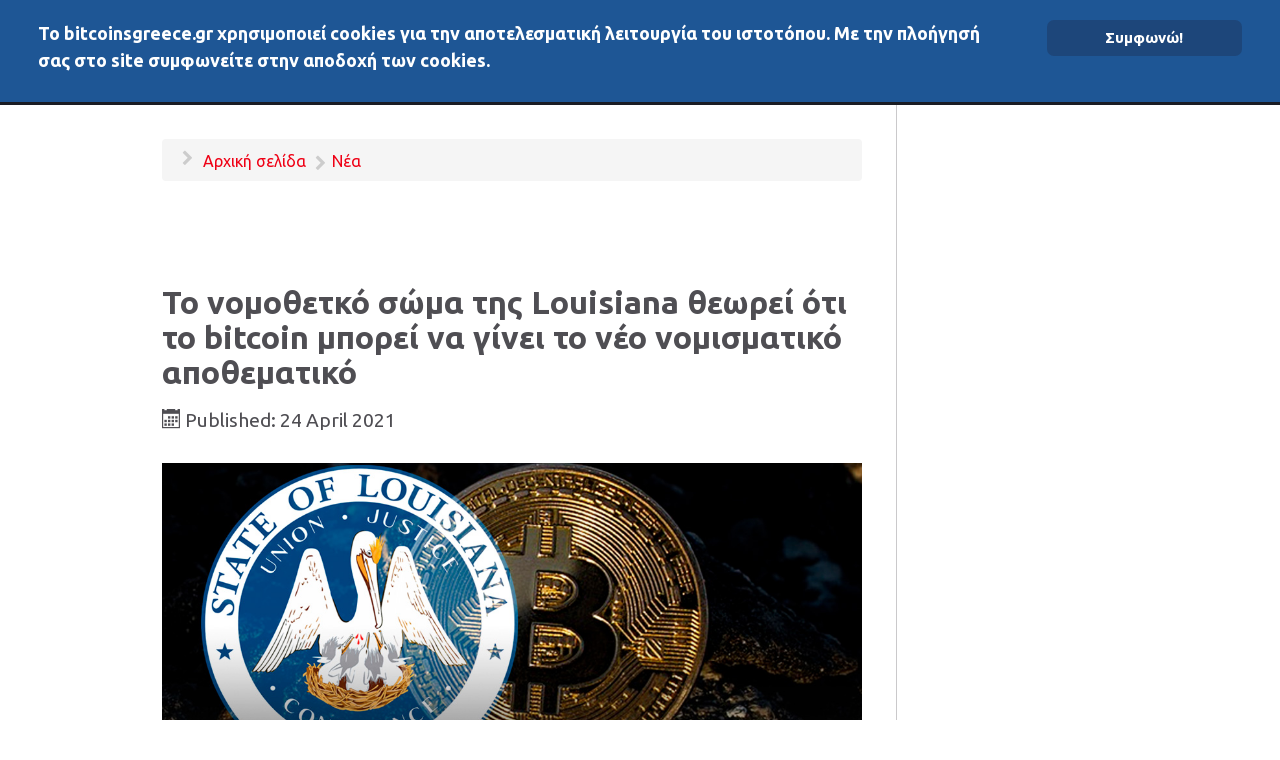

--- FILE ---
content_type: text/html; charset=utf-8
request_url: https://bitcoinsgreece.gr/index.php/%CE%BD%CE%AD%CE%B1/366-%CF%84%CE%BF-%CE%BD%CE%BF%CE%BC%CE%BF%CE%B8%CE%B5%CF%84%CE%BA%CF%8C-%CF%83%CF%8E%CE%BC%CE%B1-%CF%84%CE%B7%CF%82-louisiana-%CE%B8%CE%B5%CF%89%CF%81%CE%B5%CE%AF-%CF%8C%CF%84%CE%B9-%CF%84%CE%BF-bitcoin-%CE%BC%CF%80%CE%BF%CF%81%CE%B5%CE%AF-%CE%BD%CE%B1-%CE%B3%CE%AF%CE%BD%CE%B5%CE%B9-%CF%84%CE%BF-%CE%BD%CE%AD%CE%BF-%CE%BD%CE%BF%CE%BC%CE%B9%CF%83%CE%BC%CE%B1%CF%84%CE%B9%CE%BA%CF%8C-%CE%B1%CF%80%CE%BF%CE%B8%CE%B5%CE%BC%CE%B1%CF%84%CE%B9%CE%BA%CF%8C
body_size: 8190
content:
                    <!DOCTYPE html>
<html lang="en-GB" dir="ltr">
        
  <head>
  	<!-- Start TAGZ: -->
  	<meta name="twitter:card" content="summary_large_image"/>
	<meta name="twitter:description" content="Η Βουλή των Αντιπροσώπων της Louisiana ψήφισε ένα νομοσχέδιο που αποδίδει ευχαριστίες στο bitcoin ...για το γεγονός ότι υπάρχει."/>
	<meta name="twitter:image" content="https://bitcoinsgreece.gr/images/articles/0/l/louisiana-btc-1.jpg"/>
	<meta name="twitter:title" content="Το νομοθετκό σώμα της Louisiana θεωρεί ότι το bitcoin μπορεί να γίνει το νέο νομισματικό αποθεματικό"/>
	<meta property="og:description" content="Η Βουλή των Αντιπροσώπων της Louisiana ψήφισε ένα νομοσχέδιο που αποδίδει ευχαριστίες στο bitcoin ...για το γεγονός ότι υπάρχει."/>
	<meta property="og:image" content="https://bitcoinsgreece.gr/images/articles/0/l/louisiana-btc-1.jpg"/>
	<meta property="og:image:height" content="630"/>
	<meta property="og:image:width" content="1080"/>
	<meta property="og:site_name" content="bitcoinsgreece.gr"/>
	<meta property="og:title" content="Το νομοθετκό σώμα της Louisiana θεωρεί ότι το bitcoin μπορεί να γίνει το νέο νομισματικό αποθεματικό"/>
	<meta property="og:type" content="article"/>
	<meta property="og:url" content="https://bitcoinsgreece.gr/index.php/%CE%BD%CE%AD%CE%B1/366-%CF%84%CE%BF-%CE%BD%CE%BF%CE%BC%CE%BF%CE%B8%CE%B5%CF%84%CE%BA%CF%8C-%CF%83%CF%8E%CE%BC%CE%B1-%CF%84%CE%B7%CF%82-louisiana-%CE%B8%CE%B5%CF%89%CF%81%CE%B5%CE%AF-%CF%8C%CF%84%CE%B9-%CF%84%CE%BF-bitcoin-%CE%BC%CF%80%CE%BF%CF%81%CE%B5%CE%AF-%CE%BD%CE%B1-%CE%B3%CE%AF%CE%BD%CE%B5%CE%B9-%CF%84%CE%BF-%CE%BD%CE%AD%CE%BF-%CE%BD%CE%BF%CE%BC%CE%B9%CF%83%CE%BC%CE%B1%CF%84%CE%B9%CE%BA%CF%8C-%CE%B1%CF%80%CE%BF%CE%B8%CE%B5%CE%BC%CE%B1%CF%84%CE%B9%CE%BA%CF%8C"/>
  	<!-- End TAGZ -->
  		
    
            <meta name="viewport" content="width=device-width, initial-scale=1.0">
        <meta http-equiv="X-UA-Compatible" content="IE=edge" />
        

        
            
         <meta charset="utf-8" />
	<base href="https://bitcoinsgreece.gr/index.php/%CE%BD%CE%AD%CE%B1/366-%CF%84%CE%BF-%CE%BD%CE%BF%CE%BC%CE%BF%CE%B8%CE%B5%CF%84%CE%BA%CF%8C-%CF%83%CF%8E%CE%BC%CE%B1-%CF%84%CE%B7%CF%82-louisiana-%CE%B8%CE%B5%CF%89%CF%81%CE%B5%CE%AF-%CF%8C%CF%84%CE%B9-%CF%84%CE%BF-bitcoin-%CE%BC%CF%80%CE%BF%CF%81%CE%B5%CE%AF-%CE%BD%CE%B1-%CE%B3%CE%AF%CE%BD%CE%B5%CE%B9-%CF%84%CE%BF-%CE%BD%CE%AD%CE%BF-%CE%BD%CE%BF%CE%BC%CE%B9%CF%83%CE%BC%CE%B1%CF%84%CE%B9%CE%BA%CF%8C-%CE%B1%CF%80%CE%BF%CE%B8%CE%B5%CE%BC%CE%B1%CF%84%CE%B9%CE%BA%CF%8C" />
	<meta name="keywords" content="Βουλή των Αντιπροσώπων της Louisiana, bitcoin, Satoshi Nakamoto, μπιτκόιμ. αποθεματικό" />
	<meta name="author" content="Super User" />
	<meta name="viewport" content="width=device-width, initial-scale=1.0" />
	<meta name="description" content="Ο νόμος  που ψηφίστηκε από την Βουλή των Αντιπροσώπων της Louisiana, περιλαμβάνει ένα σχόλιο για το bitcoin καθώς και τον θρυλικό δημιουργό του, τον γνωστό σε εμάς με το ψευδώνυμο Satoshi Nakamoto, για την &quot;συμβολή του στην οικονομική ασφάλεια.&quot;" />
	<meta name="generator" content="Joomla! - Open Source Content Management" />
	<title>Το νομοθετκό σώμα της Louisiana θεωρεί ότι το bitcoin μπορεί να γίνει το νέο νομισματικό αποθεματικό</title>
	<link href="/favicon.ico" rel="shortcut icon" type="image/vnd.microsoft.icon" />
	<link href="/plugins/system/rokbox/assets/styles/rokbox.css" rel="stylesheet" />
	<link href="/media/gantry5/assets/css/lightcase.css" rel="stylesheet" />
	<link href="/media/gantry5/engines/nucleus/css-compiled/nucleus.css" rel="stylesheet" />
	<link href="/templates/rt_notio/custom/css-compiled/notio_221.css?691dfc70" rel="stylesheet" />
	<link href="/media/gantry5/assets/css/bootstrap-gantry.css" rel="stylesheet" />
	<link href="/media/gantry5/engines/nucleus/css-compiled/joomla.css" rel="stylesheet" />
	<link href="/media/jui/css/icomoon.css" rel="stylesheet" />
	<link href="/media/gantry5/assets/css/font-awesome.min.css" rel="stylesheet" />
	<link href="/templates/rt_notio/custom/css-compiled/notio-joomla_221.css" rel="stylesheet" />
	<link href="/templates/rt_notio/custom/css-compiled/custom_221.css" rel="stylesheet" />
	<link href="/templates/rt_notio/css/animate.css" rel="stylesheet" />
	<link href="https://bitcoinsgreece.gr/modules/mod_ebstickycookienotice/tmpl/assets/css/cookie.css?v=1037649473" rel="stylesheet" />
	<link href="https://bitcoinsgreece.gr/modules/mod_ebstickycookienotice/tmpl/assets/css/responsive.css?v=1721390015" rel="stylesheet" />
	<script type="application/json" class="joomla-script-options new">{"csrf.token":"7b422d50a69d08cd958a3aa20e82a6bb","system.paths":{"root":"","base":""}}</script>
	<script src="/media/jui/js/jquery.min.js?28c73e9a8cf1164789d6b98d67c0daeb"></script>
	<script src="/media/jui/js/jquery-noconflict.js?28c73e9a8cf1164789d6b98d67c0daeb"></script>
	<script src="/media/jui/js/jquery-migrate.min.js?28c73e9a8cf1164789d6b98d67c0daeb"></script>
	<script src="/media/system/js/caption.js?28c73e9a8cf1164789d6b98d67c0daeb"></script>
	<script src="/media/system/js/mootools-core.js?28c73e9a8cf1164789d6b98d67c0daeb"></script>
	<script src="/media/system/js/core.js?28c73e9a8cf1164789d6b98d67c0daeb"></script>
	<script src="/media/system/js/mootools-more.js?28c73e9a8cf1164789d6b98d67c0daeb"></script>
	<script src="/plugins/system/rokbox/assets/js/rokbox.js"></script>
	<script src="/media/jui/js/jquery.ui.core.min.js?28c73e9a8cf1164789d6b98d67c0daeb"></script>
	<script src="/media/jui/js/bootstrap.min.js?28c73e9a8cf1164789d6b98d67c0daeb"></script>
	<script src="https://www.googletagmanager.com/gtag/js?id=UA-189753318-1" async></script>
	<script src="https://bitcoinsgreece.gr/modules/mod_ebstickycookienotice/tmpl/assets/js/cookie_script.js?v=2071211148"></script>
	<script>
jQuery(window).on('load',  function() {
				new JCaption('img.caption');
			});if (typeof RokBoxSettings == 'undefined') RokBoxSettings = {pc: '100'};      window.dataLayer = window.dataLayer || [];
      function gtag(){dataLayer.push(arguments);}
      gtag('js', new Date());

      gtag('config', 'UA-189753318-1');

              gtag('set', { 'anonymize_ip': true });
          
	</script>
	<link href="/index.php/νέα/366-το-νομοθετκό-σώμα-της-louisiana-θεωρεί-ότι-το-bitcoin-μπορεί-να-γίνει-το-νέο-νομισματικό-αποθεματικό" rel="canonical" />

    
                    <script data-ad-client="ca-pub-8779972657850306" async src="https://pagead2.googlesyndication.com/pagead/js/adsbygoogle.js"></script>
            
</head>

    <body class="gantry site com_content view-article no-layout no-task dir-ltr itemid-255 outline-221 g-offcanvas-left g-default g-style-preset1">
        
                    

        <div id="g-offcanvas"  data-g-offcanvas-swipe="0" data-g-offcanvas-css3="1">
                        <div class="g-grid">                        

        <div class="g-block size-100">
             <div id="mobile-menu-3294-particle" class="g-content g-particle">            <div id="g-mobilemenu-container" data-g-menu-breakpoint="51rem"></div>
            </div>
        </div>
            </div>
    </div>
        <div id="g-page-surround">
            <div class="g-offcanvas-hide g-offcanvas-toggle" role="navigation" data-offcanvas-toggle aria-controls="g-offcanvas" aria-expanded="false"><i class="fa fa-fw fa-bars"></i></div>                        

                                            
                <section id="g-top" class="g-default-top section-horizontal-paddings">
                                        <div class="g-grid">                        

        <div class="g-block size-100">
             <div class="g-system-messages">
                                            
<div id="system-message-container">
    </div>

            
    </div>
        </div>
            </div>
            
    </section>
                                        
                <section id="g-navigation" class="section-horizontal-paddings g-default-navigation">
                                        <div class="g-grid">                        

        <div class="g-block size-15">
             <div id="logo-1876-particle" class="g-content g-particle">            <a href="/" target="_self" title="BitcoinsGreece" aria-label="BitcoinsGreece" rel="home" class="g-logo">
                        BitcoinsGreece
            </a>
            </div>
        </div>
                    

        <div class="g-block size-75 align-right">
             <div id="menu-9498-particle" class="g-content g-particle">            <nav class="g-main-nav" data-g-hover-expand="true">
        <ul class="g-toplevel">
                                                                                                                
        
                
        
                
        
        <li class="g-menu-item g-menu-item-type-component g-menu-item-101 g-standard  ">
                            <a class="g-menu-item-container" href="/index.php">
                                                                <span class="g-menu-item-content">
                                    <span class="g-menu-item-title">Αρχική</span>
            
                    </span>
                                                </a>
                                </li>
    
                                                                                                
        
                
        
                
        
        <li class="g-menu-item g-menu-item-type-component g-menu-item-255 active g-standard  ">
                            <a class="g-menu-item-container" href="/index.php/νέα">
                                                                <span class="g-menu-item-content">
                                    <span class="g-menu-item-title">Νέα</span>
            
                    </span>
                                                </a>
                                </li>
    
                                                                                                
        
                
        
                
        
        <li class="g-menu-item g-menu-item-type-component g-menu-item-256 g-standard  ">
                            <a class="g-menu-item-container" href="/index.php/άλλα-μέσα">
                                                                <span class="g-menu-item-content">
                                    <span class="g-menu-item-title">Άλλα μέσα</span>
            
                    </span>
                                                </a>
                                </li>
    
                                                                                                
        
                
        
                
        
        <li class="g-menu-item g-menu-item-type-separator g-menu-item-257 g-parent g-standard  ">
                            <div class="g-menu-item-container" data-g-menuparent="">                                                                            <span class="g-separator g-menu-item-content">            <span class="g-menu-item-title">Αγορές</span>
            </span>
                                        <span class="g-menu-parent-indicator"></span>                            </div>                                                                <ul class="g-dropdown g-inactive g-fade g-dropdown-right">
            <li class="g-dropdown-column">
                        <div class="g-grid">
                        <div class="g-block size-100">
            <ul class="g-sublevel">
                <li class="g-level-1 g-go-back">
                    <a class="g-menu-item-container" href="#" data-g-menuparent=""><span>Back</span></a>
                </li>
                                                                                                                    
        
                
        
                
        
        <li class="g-menu-item g-menu-item-type-component g-menu-item-258  ">
                            <a class="g-menu-item-container" href="/index.php/αγορές/τιμή-bitcoin">
                                                                <span class="g-menu-item-content">
                                    <span class="g-menu-item-title">Τιμή bitcoin</span>
            
                    </span>
                                                </a>
                                </li>
    
                                                                                                
        
                
        
                
        
        <li class="g-menu-item g-menu-item-type-component g-menu-item-259  ">
                            <a class="g-menu-item-container" href="/index.php/αγορές/στοιχεία-αγορών-κρυπτονομισμάτων">
                                                                <span class="g-menu-item-content">
                                    <span class="g-menu-item-title">Στοιχεία αγορών κρυπτονομισμάτων</span>
            
                    </span>
                                                </a>
                                </li>
    
                                                                                                
        
                
        
                
        
        <li class="g-menu-item g-menu-item-type-component g-menu-item-268  ">
                            <a class="g-menu-item-container" href="/index.php/αγορές/heatmap">
                                                                <span class="g-menu-item-content">
                                    <span class="g-menu-item-title">Heatmap</span>
            
                    </span>
                                                </a>
                                </li>
    
                                                                                                
        
                
        
                
        
        <li class="g-menu-item g-menu-item-type-component g-menu-item-260  ">
                            <a class="g-menu-item-container" href="/index.php/αγορές/υπολογισμός-μετατροπής-κρυπτονομισμάτων">
                                                                <span class="g-menu-item-content">
                                    <span class="g-menu-item-title">Υπολογισμός μετατροπής κρυπτονομισμάτων</span>
            
                    </span>
                                                </a>
                                </li>
    
    
            </ul>
        </div>
            </div>

            </li>
        </ul>
            </li>
    
                                                                                                
        
                
        
                
        
        <li class="g-menu-item g-menu-item-type-component g-menu-item-261 g-standard  ">
                            <a class="g-menu-item-container" href="/index.php/διάφορα">
                                                                <span class="g-menu-item-content">
                                    <span class="g-menu-item-title">Διάφορα</span>
            
                    </span>
                                                </a>
                                </li>
    
                                                                                                
        
                
        
                
        
        <li class="g-menu-item g-menu-item-type-separator g-menu-item-264 g-parent g-standard  ">
                            <div class="g-menu-item-container" data-g-menuparent="">                                                                            <span class="g-separator g-menu-item-content">            <span class="g-menu-item-title">Δεδομένα On-Chain</span>
            </span>
                                        <span class="g-menu-parent-indicator"></span>                            </div>                                                                <ul class="g-dropdown g-inactive g-fade g-dropdown-right">
            <li class="g-dropdown-column">
                        <div class="g-grid">
                        <div class="g-block size-100">
            <ul class="g-sublevel">
                <li class="g-level-1 g-go-back">
                    <a class="g-menu-item-container" href="#" data-g-menuparent=""><span>Back</span></a>
                </li>
                                                                                                                    
        
                
        
                
        
        <li class="g-menu-item g-menu-item-type-component g-menu-item-265  ">
                            <a class="g-menu-item-container" href="/index.php/δεδομένα-on-chain/bitcoin">
                                                                <span class="g-menu-item-content">
                                    <span class="g-menu-item-title">Bitcoin</span>
            
                    </span>
                                                </a>
                                </li>
    
    
            </ul>
        </div>
            </div>

            </li>
        </ul>
            </li>
    
    
        </ul>
    </nav>
            </div>
        </div>
                    

        <div class="g-block size-10 flush-mobile">
             <div id="search-9995-particle" class="g-content g-particle">            <div class="g-search ">
        <a href="#g-search-search-9995" data-rel="lightcase" title=""><i class="fa fa-search" aria-hidden="true"></i></a>

        <div id="g-search-search-9995" class="g-search-lightcase">
                            <form action="/index.php/component/search/" method="post">
                    <input type="text" name="searchword" placeholder="Your keyword..." size="30" maxlength="200" value="">
                </form>
                    </div>

    </div>
            </div>
        </div>
            </div>
            
    </section>
                                    
                                
    
    
                <section id="g-container-main" class="g-wrapper section-horizontal-paddings">
                            <div class="g-grid">                        

        <div class="g-block size-75">
             <section id="g-feature" class="g-default-feature">
                                        <div class="g-grid">                        

        <div class="g-block size-100">
             <div class="g-content">
                                    <div class="platform-content"><div class="moduletable ">
						<div aria-label="Breadcrumbs" role="navigation">
	<ul itemscope itemtype="https://schema.org/BreadcrumbList" class="breadcrumb">
					<li class="active">
				<span class="divider icon-location"></span>
			</li>
		
						<li itemprop="itemListElement" itemscope itemtype="https://schema.org/ListItem">
											<a itemprop="item" href="/index.php" class="pathway"><span itemprop="name">Αρχική σελίδα</span></a>
					
											<span class="divider">
							<img src="/media/system/images/arrow.png" alt="" />						</span>
										<meta itemprop="position" content="1">
				</li>
							<li itemprop="itemListElement" itemscope itemtype="https://schema.org/ListItem">
											<a itemprop="item" href="/index.php/νέα" class="pathway"><span itemprop="name">Νέα</span></a>
					
										<meta itemprop="position" content="2">
				</li>
				</ul>
</div>
		</div></div>
            
        </div>
        </div>
            </div>
            
    </section>
                                                                    
                <section id="g-mainbar" class="g-default-main">
                <div class="g-container">                                <div class="g-grid">                        

        <div class="g-block size-100">
             <div class="g-content">
                                                            <div class="platform-content row-fluid"><div class="span12"><div class="item-page" itemscope itemtype="https://schema.org/Article">
	<meta itemprop="inLanguage" content="en-GB" />
	
		
			<div class="page-header">
		<h2 itemprop="headline">
			Το νομοθετκό σώμα της Louisiana θεωρεί ότι το bitcoin μπορεί να γίνει το νέο νομισματικό αποθεματικό		</h2>
							</div>
					
		
						<dl class="article-info muted">

		
			<dt class="article-info-term">
									Details							</dt>

			
			
			
			
										<dd class="published">
				<span class="icon-calendar" aria-hidden="true"></span>
				<time datetime="2021-04-24T11:28:56+00:00" itemprop="datePublished">
					Published: 24 April 2021				</time>
			</dd>			
		
					
			
						</dl>
	
	
		
							<div class="pull-none item-image"> <img
		 src="/images/articles/0/l/louisiana-btc-1.jpg" alt="" itemprop="image"/> </div>
			<div itemprop="articleBody">
		<p><strong>Η Βουλή των Αντιπροσώπων της Louisiana ψήφισε ένα νομοσχέδιο που αποδίδει ευχαριστίες στο bitcoin ...για το γεγονός ότι υπάρχει.</strong></p>
 
<p>Ο <a href="https://legis.la.gov/legis/ViewDocument.aspx?d=1215864" target="_blank" rel="nofollow noopener noreferrer">νόμος</a>  που ψηφίστηκε από την Βουλή των Αντιπροσώπων της Louisiana, περιλαμβάνει ένα σχόλιο για το bitcoin καθώς και τον θρυλικό δημιουργό του, τον γνωστό σε εμάς με το ψευδώνυμο <a href="https://usebitcoins.info/bitcoin-a-peer-to-peer-electronic-cash-system" target="_blank" rel="noopener noreferrer">Satoshi Nakamoto</a>, για την "συμβολή του στην οικονομική ασφάλεια."</p>
<p>Αναφέρεται επίσης, ότι το εμβληματικό κρυπτονόμισμα θα μπορούσε να γίνει το νέο αποθεματικό στοιχείο, αντικαθιστώντας τον χρυσό:</p>
<blockquote>
<p>"Το bitcoin, το οποίο θα μπορούσε ενδεχομένως να αντικαταστήσει τον χρυσό ως νομισματικό αποθεματικό, είναι περιορισμένο και πεπερασμένο και επίσης έχουμε μέγιστη χωρητικότητα μονάχα 21 εκατομμύρια bitcoin που επιτρέπεται να παραχθούν."</p>
</blockquote>
<p> </p>
<p>		<div class="moduletable">
						

<div class="custom"  >
	<h4>
<small>διαβάστε ακόμα:</small> <a href="https://bitcoinsgreece.gr/index.php/%CE%BD%CE%AD%CE%B1/790-%CF%80%CF%81%CF%8C%CE%B2%CE%BB%CE%B5%CF%88%CE%B7-%CF%84%CE%B7%CF%82-%CF%84%CE%B9%CE%BC%CE%AE%CF%82-%CF%84%CE%BF%CF%85-bitcoin-%CE%B3%CE%B9%CE%B1-%CF%84%CE%BF-%CE%B4%CE%B9%CE%AC%CF%83%CF%84%CE%B7%CE%BC%CE%B1-2025-2030-%CE%B8%CE%B1-%CF%83%CE%B7%CE%BC%CE%B5%CE%B9%CF%8E%CF%83%CE%B5%CE%B9-%CE%BD%CE%AD%CE%BF-%CE%B9%CF%83%CF%84%CE%BF%CF%81%CE%B9%CE%BA%CF%8C-%CF%85%CF%88%CE%B7%CE%BB%CF%8C">Πρόβλεψη της τιμής του bitcoin για το διάστημα 2025-2030 - Θα σημειώσει νέο ιστορικό υψηλό;</a>
</h4>
<center>
<a href="https://r.kraken.com/c/2764753/696558/10583" target="_top" id="696558"><img src="//a.impactradius-go.com/display-ad/10583-696558" border="0" alt="" width="728" height="90"/></a><img height="0" width="0" src="https://imp.pxf.io/i/2764753/696558/10583" style="position:absolute;visibility:hidden;" border="0" />
</center></div>
		</div>
	</p>
<p> </p>
<p>Επίσης στο κείμενο του νόμου αναφέρεται ότι το <a href="/index.php/%CE%B1%CE%B3%CE%BF%CF%81%CE%AD%CF%82/%CF%84%CE%B9%CE%BC%CE%AE-bitcoin" target="_blank" rel="noopener noreferrer">bitcoin</a> είναι το πρώτο αποκεντρωμένο περιουσιακό στοιχείο του 1 τρισεκατομμυρίου δολαρίων, το οποίο προστατεύει τους ανθρώπους από την υποτίμηση παγκοσμίως.</p>
<p>Οι νομοθέτες ενθαρρύνουν την πολιτεία και τις τοπικές κυβερνήσεις να επιλέξουν τρόπους με τους οποίους θα μπορούσαν να επωφεληθούν από την νέα τεχνολογία.</p>
<p>Ο αμερικάνικος νότος προχωράει με γρήγορα βήματα στον δρόμο της υιοθέτησης του bitcoin, με το Jackson, που πρόκειται για την όγδοη μεγαλύτερη πόλη του Tennessee, να σχεδιάζει την εισαγωγή του bitcoin, στον προϋπολογισμό του.</p>
<p> </p>
<p>		<div class="moduletable">
						

<div class="custom"  >
	<h4>
<small>διαβάστε ακόμα:</small> <a href="https://bitcoinsgreece.gr/index.php/%CE%BD%CE%AD%CE%B1/467-%CF%80%CE%BF%CE%B9%CE%BF%CF%82-%CE%B5%CE%AF%CE%BD%CE%B1%CE%B9-%CE%BF-%CF%80%CF%81%CE%B1%CE%B3%CE%BC%CE%B1%CF%84%CE%B9%CE%BA%CF%8C%CF%82-%CE%BB%CF%8C%CE%B3%CE%BF%CF%82-%CF%84%CE%B7%CF%82-%CF%85%CE%B9%CE%BF%CE%B8%CE%AD%CF%84%CE%B7%CF%83%CE%B7%CF%82-%CF%84%CE%BF%CF%85-bitcoin-%CE%B1%CF%80%CF%8C-%CF%84%CE%BF-%CE%B5%CE%BB-%CF%83%CE%B1%CE%BB%CE%B2%CE%B1%CE%B4%CF%8C%CF%81">Ποιος είναι ο πραγματικός λόγος της υιοθέτησης του bitcoin από το Ελ Σαλβαδόρ;</a>
</h4>
<br />
<h4>
<a href="https://med.etoro.com/B13063_A105491_TClick_SLandingLink.aspx" target="_blank">Εξερευνήστε έναν εύκολο τρόπο αγοράς bitcoin και άλλων κρυπτονομισμάτων</a>
</h4>
<br />
</div>
		</div>
	</p>	</div>

	
							</div></div></div>
    
            
    </div>
        </div>
            </div>
            </div>
        
    </section>
        </div>
                    

        <div class="g-block size-25">
             <aside id="g-aside" class="g-default-aside">
                                        <div class="g-grid">                        

        <div class="g-block size-100">
             <div class="g-content">
                                    <div class="platform-content"><div class="moduletable ">
						

<div class="custom"  >
	<!-- TradingView Widget BEGIN -->
<div class="tradingview-widget-container">
  <div class="tradingview-widget-container__widget"></div>
  <div class="tradingview-widget-copyright"><a href="https://www.tradingview.com" rel="noopener" target="_blank"><span class="blue-text">Bitcoin</span></a> by TradingView</div>
  <script type="text/javascript" src="https://s3.tradingview.com/external-embedding/embed-widget-market-overview.js" async>
  {
  "showChart": true,
  "locale": "en",
  "largeChartUrl": "",
  "width": "100%",
  "height": "660",
  "plotLineColorGrowing": "rgba(33, 150, 243, 1)",
  "plotLineColorFalling": "rgba(33, 150, 243, 1)",
  "gridLineColor": "rgba(233, 233, 234, 1)",
  "scaleFontColor": "rgba(131, 136, 141, 1)",
  "belowLineFillColorGrowing": "rgba(5, 122, 205, 0.12)",
  "belowLineFillColorFalling": "rgba(5, 122, 205, 0.12)",
  "symbolActiveColor": "rgba(225, 239, 249, 1)",
  "tabs": [
    {
      "title": "Overview",
      "symbols": [
        {
          "s": "COINBASE:BTCUSD"
        },
        {
          "s": "BITFINEX:BTCEUR"
        },
        {
          "s": "BITFINEX:ETHUSD"
        },
        {
          "s": "BITSTAMP:ETHEUR"
        },
        {
          "s": "BITSTAMP:XRPUSD"
        },
        {
          "s": "KRAKEN:XRPEUR"
        },
        {
          "s": "COINBASE:BCHUSD"
        },
        {
          "s": "KRAKEN:BCHEUR"
        },
        {
          "s": "COINBASE:LTCUSD"
        },
        {
          "s": "KRAKEN:LTCEUR"
        },
        {
          "s": "BITFINEX:IOTUSD"
        },
        {
          "s": "BITFINEX:IOTEUR"
        },
        {
          "s": "BITTREX:DOGEUSD"
        }
      ],
      "originalTitle": "Indices"
    },
    {
      "title": "Bitcoin",
      "symbols": [
        {
          "s": "COINBASE:BTCUSD"
        },
        {
          "s": "COINBASE:BTCEUR"
        },
        {
          "s": "COINBASE:BTCGBP"
        },
        {
          "s": "BITFINEX:BTCUSDSHORTS"
        },
        {
          "s": "BITFINEX:BTCUSDLONGS"
        },
        {
          "s": "BITFLYER:BTCJPY"
        },
        {
          "s": "CEXIO:BTCRUB"
        },
        {
          "s": "THEROCKTRADING:BTCXRP"
        },
        {
          "s": "CME:BTC1!"
        }
      ],
      "originalTitle": "Commodities"
    },
    {
      "title": "XRP",
      "symbols": [
        {
          "s": "BITFINEX:XRPUSD"
        },
        {
          "s": "BITSTAMP:XRPEUR"
        },
        {
          "s": "KORBIT:XRPKRW"
        },
        {
          "s": "BITTREX:XRPETH"
        },
        {
          "s": "BINANCE:XRPBTC"
        },
        {
          "s": "BINANCE:XRPUSDT"
        },
        {
          "s": "BITFINEX:XRPBTCSHORTS"
        },
        {
          "s": "BITFINEX:XRPUSDLONGS"
        }
      ],
      "originalTitle": "Bonds"
    },
    {
      "title": "Ethereum",
      "symbols": [
        {
          "s": "KRAKEN:ETHUSD"
        },
        {
          "s": "KRAKEN:ETHEUR"
        },
        {
          "s": "KRAKEN:ETHXBT"
        },
        {
          "s": "KRAKEN:ETHJPY"
        },
        {
          "s": "BINANCE:ETHUSDT"
        },
        {
          "s": "BITTREX:ETHBTC"
        },
        {
          "s": "COINBASE:ETHGBP"
        },
        {
          "s": "BITHUMB:ETHKRW"
        }
      ],
      "originalTitle": "Forex"
    },
    {
      "title": "Bitcoin Cash",
      "symbols": [
        {
          "s": "KRAKEN:BCHUSD"
        },
        {
          "s": "KRAKEN:BCHEUR"
        },
        {
          "s": "KRAKEN:BCHXBT"
        },
        {
          "s": "COINBASE:BCHGBP"
        },
        {
          "s": "KORBIT:BCHKRW"
        },
        {
          "s": "BITTREX:BCHBTC"
        },
        {
          "s": "GEMINI:BCHETH"
        }
      ]
    }
  ]
}
  </script>
</div>
<!-- TradingView Widget END --></div>
		</div></div><div class="platform-content"><div class="moduletable ">
						

<div class="custom"  >
	  <!DOCTYPE html>
  <html>
    
  <head>
  	<!-- Start TAGZ: -->
  	<meta name="twitter:card" content="summary_large_image"/>
	<meta name="twitter:description" content="Η Βουλή των Αντιπροσώπων της Louisiana ψήφισε ένα νομοσχέδιο που αποδίδει ευχαριστίες στο bitcoin ...για το γεγονός ότι υπάρχει."/>
	<meta name="twitter:image" content="https://bitcoinsgreece.gr/images/articles/0/l/louisiana-btc-1.jpg"/>
	<meta name="twitter:title" content="Το νομοθετκό σώμα της Louisiana θεωρεί ότι το bitcoin μπορεί να γίνει το νέο νομισματικό αποθεματικό"/>
	<meta property="og:description" content="Η Βουλή των Αντιπροσώπων της Louisiana ψήφισε ένα νομοσχέδιο που αποδίδει ευχαριστίες στο bitcoin ...για το γεγονός ότι υπάρχει."/>
	<meta property="og:image" content="https://bitcoinsgreece.gr/images/articles/0/l/louisiana-btc-1.jpg"/>
	<meta property="og:image:height" content="630"/>
	<meta property="og:image:width" content="1080"/>
	<meta property="og:site_name" content="bitcoinsgreece.gr"/>
	<meta property="og:title" content="Το νομοθετκό σώμα της Louisiana θεωρεί ότι το bitcoin μπορεί να γίνει το νέο νομισματικό αποθεματικό"/>
	<meta property="og:type" content="article"/>
	<meta property="og:url" content="https://bitcoinsgreece.gr/index.php/%CE%BD%CE%AD%CE%B1/366-%CF%84%CE%BF-%CE%BD%CE%BF%CE%BC%CE%BF%CE%B8%CE%B5%CF%84%CE%BA%CF%8C-%CF%83%CF%8E%CE%BC%CE%B1-%CF%84%CE%B7%CF%82-louisiana-%CE%B8%CE%B5%CF%89%CF%81%CE%B5%CE%AF-%CF%8C%CF%84%CE%B9-%CF%84%CE%BF-bitcoin-%CE%BC%CF%80%CE%BF%CF%81%CE%B5%CE%AF-%CE%BD%CE%B1-%CE%B3%CE%AF%CE%BD%CE%B5%CE%B9-%CF%84%CE%BF-%CE%BD%CE%AD%CE%BF-%CE%BD%CE%BF%CE%BC%CE%B9%CF%83%CE%BC%CE%B1%CF%84%CE%B9%CE%BA%CF%8C-%CE%B1%CF%80%CE%BF%CE%B8%CE%B5%CE%BC%CE%B1%CF%84%CE%B9%CE%BA%CF%8C"/>
  	<!-- End TAGZ -->
  		
      <meta charset="utf-8">
      <meta http-equiv="X-UA-Compatible" content="IE=edge">
      <meta name="viewport" content="width=device-width,initial-scale=1.0">
       <link href="https://quantifycrypto.com/widgets/grid/css/qc-grid-widget.css" rel="stylesheet">
    </head>
    <body>
      <qc-grid-widget theme="dark" width="100%" ranking-type="top_20" currency-code="USD"></qc-grid-widget>
      <script src="https://quantifycrypto.com/widgets/grid/js/qc-grid-widget.js"></script>
    </body>
  </html></div>
		</div></div><div class="platform-content"><div class="moduletable Box 6
">
						<ul class="newsflash-vertBox 6
 mod-list">
					<li class="newsflash-item">
					<h4 class="newsflash-titleBox 6
">
			Ο Robert Kiyosaki υπέρ του bitcoin λόγω της εκτίναξης του χρέους των ΗΠΑ		</h4>

	
	<figure class="newsflash-image">
		<img src="/images/articles/0/k/Kiyosaki-001.jpg" alt="">
			</figure>

	



	<a class="readmore" href="/index.php/νέα/945-ο-robert-kiyosaki-υπέρ-του-bitcoin-λόγω-της-εκτίναξης-του-χρέους-των-ηπα">Read more ...</a>
							<span class="article-separator">&#160;</span>
					</li>
					<li class="newsflash-item">
					<h4 class="newsflash-titleBox 6
">
			Η αμερικανική κυβέρνηση ρευστοποιεί κατασχεμένα bitcoin του Silk Road αξίας $300 εκατ.		</h4>

	
	<figure class="newsflash-image">
		<img src="/images/articles/0/b/bitcoin-28a.jpg" alt="">
			</figure>

	



	<a class="readmore" href="/index.php/νέα/944-η-αμερικανική-κυβέρνηση-ρευστοποιεί-κατασχεμένα-bitcoin-του-silk-road-αξίας-$300-εκατ">Read more ...</a>
							<span class="article-separator">&#160;</span>
					</li>
					<li class="newsflash-item">
					<h4 class="newsflash-titleBox 6
">
			Ο Mike Novogratz είναι βέβαιος για την άνοδο του BTC 		</h4>

	
	<figure class="newsflash-image">
		<img src="/images/articles/0/n/Mike-Novogratz-4.jpg" alt="">
			</figure>

	



	<a class="readmore" href="/index.php/νέα/943-ο-mike-novogratz-είναι-βέβαιος-για-την-άνοδο-του-btc">Read more ...</a>
							<span class="article-separator">&#160;</span>
					</li>
					<li class="newsflash-item">
					<h4 class="newsflash-titleBox 6
">
			Bitcoin: Τι σημαίνει η πτώση της αναλογίας φαλαινών στα ανταλλακτήρια σε χαμηλό 5ετίας		</h4>

	
	<figure class="newsflash-image">
		<img src="/images/articles/0/w/btc-whale-2a.jpg" alt="">
			</figure>

	



	<a class="readmore" href="/index.php/νέα/942-bitcoin-τι-σημαίνει-η-πτώση-της-αναλογίας-φαλαινών-στα-ανταλλακτήρια-σε-χαμηλό-5ετίας">Read more ...</a>
							<span class="article-separator">&#160;</span>
					</li>
					<li class="newsflash-item">
					<h4 class="newsflash-titleBox 6
">
			Τι θα συμβεί μετά το halving του bitcoin; Ποια τιμή πρέπει να «πιάσει» για να έχουν κέρδος οι miners		</h4>

	
	<figure class="newsflash-image">
		<img src="/images/articles/0/m/mining-btc-1.jpg" alt="">
			</figure>

	



	<a class="readmore" href="/index.php/νέα/941-τι-θα-συμβεί-μετά-το-halving-του-bitcoin-ποια-τιμή-πρέπει-να-«πιάσει»-για-να-έχουν-κέρδος-οι-miners">Read more ...</a>
							<span class="article-separator">&#160;</span>
					</li>
	</ul>
		</div></div>
            
        </div>
        </div>
            </div>
            
    </aside>
        </div>
            </div>
    
    </section>
    
                                        
                <footer id="g-footer" class="section-horizontal-paddings g-default-footer">
                                        <div class="g-grid">                        

        <div class="g-block size-80">
             <div id="simplemenu-5648-particle" class="g-content g-particle">            <div class="g-simplemenu-particle ">
    
        <div class="g-simplemenu-container">
        <h6>Bitcoin</h6>
        <ul class="g-simplemenu">
                        <li>
                                <i class="fa fa-btc"></i>
                                <a target="_self" href="https://bitcoinsgreece.gr/index.php/%CE%B4%CE%B9%CE%AC%CF%86%CE%BF%CF%81%CE%B1/67-%CF%84%CE%B9-%CE%B5%CE%AF%CE%BD%CE%B1%CE%B9-%CF%84%CE%BF-bitcoin" title="Τι είναι;">Τι είναι;</a>
            </li>
                        <li>
                                <i class="fa fa-money"></i>
                                <a target="_self" href="https://bitcoinsgreece.gr/index.php/%CE%B4%CE%B9%CE%AC%CF%86%CE%BF%CF%81%CE%B1/70-%CF%80%CF%89%CF%82-%CE%BC%CF%80%CE%BF%CF%81%CE%B5%CE%AF-%CE%BA%CE%AC%CF%80%CE%BF%CE%B9%CE%BF%CF%82-%CE%BD%CE%B1-%CE%B1%CE%B3%CE%BF%CF%81%CE%AC%CF%83%CE%B5%CE%B9-bitcoin" title="Πως το αγοράζεις;">Πως το αγοράζεις;</a>
            </li>
                        <li>
                                <i class="fa fa-question-circle-o"></i>
                                <a target="_self" href="https://bitcoinsgreece.gr/index.php/%CE%B4%CE%B9%CE%AC%CF%86%CE%BF%CF%81%CE%B1/69-%CE%B3%CE%B9%CE%B1%CF%84%CE%AF-%CE%BD%CE%B1-%CF%87%CF%81%CE%B7%CF%83%CE%B9%CE%BC%CE%BF%CF%80%CE%BF%CE%B9%CE%AE%CF%83%CE%B5%CF%84%CE%B5-%CF%84%CE%BF-bitcoin" title="Γιατί να το χρησιμοποιήσεις ;">Γιατί να το χρησιμοποιήσεις ;</a>
            </li>
                        <li>
                                <i class="fa fa-th-list"></i>
                                <a target="_self" href="https://bitcoinsgreece.gr/index.php/%CE%B4%CE%B9%CE%AC%CF%86%CE%BF%CF%81%CE%B1/68-%CF%80%CE%BF%CE%B9%CE%AC-%CE%B5%CE%AF%CE%BD%CE%B1%CE%B9-%CF%84%CE%B1-%CF%87%CE%B1%CF%81%CE%B1%CE%BA%CF%84%CE%B7%CF%81%CE%B9%CF%83%CF%84%CE%B9%CE%BA%CE%AC-%CF%84%CE%BF%CF%85-bitcoin" title="Τα χαρακτηριστικά του">Τα χαρακτηριστικά του</a>
            </li>
                        <li>
                                <i class="fa fa-gears"></i>
                                <a target="_self" href="https://bitcoinsgreece.gr/index.php/%CE%B4%CE%B9%CE%AC%CF%86%CE%BF%CF%81%CE%B1/72-%CE%B7-%CE%BB%CE%B5%CE%B9%CF%84%CE%BF%CF%85%CF%81%CE%B3%CE%AF%CE%B1-%CF%84%CE%BF%CF%85-bitcoin-%CF%80%CE%B5%CF%81%CE%B9%CE%BB%CE%B7%CF%80%CF%84%CE%B9%CE%BA%CE%AC" title="Πως λειτουργεί">Πως λειτουργεί</a>
            </li>
                        <li>
                                <i class="fa fa-file-text-o"></i>
                                <a target="_blank" href="https://usebitcoins.info/bitcoin-a-peer-to-peer-electronic-cash-system" title="To whitepaper">To whitepaper</a>
            </li>
                        <li>
                                <i class="fa fa-area-chart"></i>
                                <a target="_self" href="https://bitcoinsgreece.gr/index.php/%CE%B4%CE%B5%CE%B4%CE%BF%CE%BC%CE%AD%CE%BD%CE%B1-on-chain/bitcoin" title="Δεδομένα On-Chain">Δεδομένα On-Chain</a>
            </li>
                    </ul>
    </div>
    <div class="g-simplemenu-container">
        <h6>Χρησιμα</h6>
        <ul class="g-simplemenu">
                        <li>
                                <i class="fa fa-archive"></i>
                                <a target="_blank" href="#" title="Πορτοφόλια">Πορτοφόλια</a>
            </li>
                        <li>
                                <i class="fa fa-exchange"></i>
                                <a target="_blank" href="#" title="Ανταλλακτήρια">Ανταλλακτήρια</a>
            </li>
                        <li>
                                <i class="fa fa-exclamation"></i>
                                <a target="_blank" href="https://bitcoinsgreece.gr/index.php/%CE%B4%CE%B9%CE%AC%CF%86%CE%BF%CF%81%CE%B1/62-%CF%86%CE%BF%CF%81%CE%BF%CE%BB%CF%8C%CE%B3%CE%B7%CF%83%CE%B7-%CF%85%CF%80%CE%B5%CF%81%CE%B1%CE%BE%CE%AF%CE%B1%CF%82-%CE%B1%CF%80%CF%8C-bitcoins" title="Φορολογία">Φορολογία</a>
            </li>
                        <li>
                                <i class="fa fa-file-video-o"></i>
                                <a target="_blank" href="#" title="Video">Video</a>
            </li>
                    </ul>
    </div>
    <div class="g-simplemenu-container">
        <h6>Αγορες</h6>
        <ul class="g-simplemenu">
                        <li>
                                <i class="fa fa-line-chart"></i>
                                <a target="_self" href="https://bitcoinsgreece.gr/index.php/%CE%B1%CE%B3%CE%BF%CF%81%CE%AD%CF%82/%CF%84%CE%B9%CE%BC%CE%AE-bitcoin" title="Τιμή bitcoin / Ανάλυση">Τιμή bitcoin / Ανάλυση</a>
            </li>
                        <li>
                                <i class="fa fa-bar-chart"></i>
                                <a target="_self" href="https://bitcoinsgreece.gr/index.php/%CE%B1%CE%B3%CE%BF%CF%81%CE%AD%CF%82/%CF%83%CF%84%CE%BF%CE%B9%CF%87%CE%B5%CE%AF%CE%B1-%CE%B1%CE%B3%CE%BF%CF%81%CF%8E%CE%BD-%CE%BA%CF%81%CF%85%CF%80%CF%84%CE%BF%CE%BD%CE%BF%CE%BC%CE%B9%CF%83%CE%BC%CE%AC%CF%84%CF%89%CE%BD" title="Κεφαλαιοποίηση κ/νομισμάτων">Κεφαλαιοποίηση κ/νομισμάτων</a>
            </li>
                        <li>
                                <i class="fa fa-exchange"></i>
                                <a target="_self" href="https://bitcoinsgreece.gr/index.php/%CE%B1%CE%B3%CE%BF%CF%81%CE%AD%CF%82/%CF%85%CF%80%CE%BF%CE%BB%CE%BF%CE%B3%CE%B9%CF%83%CE%BC%CF%8C%CF%82-%CE%BC%CE%B5%CF%84%CE%B1%CF%84%CF%81%CE%BF%CF%80%CE%AE%CF%82-%CE%BA%CF%81%CF%85%CF%80%CF%84%CE%BF%CE%BD%CE%BF%CE%BC%CE%B9%CF%83%CE%BC%CE%AC%CF%84%CF%89%CE%BD" title="Μετατροπές  κ/νομισμάτων">Μετατροπές  κ/νομισμάτων</a>
            </li>
                    </ul>
    </div>
    <div class="g-simplemenu-container">
        <h6>Συνδεσμοι</h6>
        <ul class="g-simplemenu">
                        <li>
                                <a target="_blank" href="https://bitcoin.org/el/" title="bitcoin.org">bitcoin.org</a>
            </li>
                        <li>
                                <a target="_blank" href="https://usebitcoins.info/" title="usebitcoins.info">usebitcoins.info</a>
            </li>
                        <li>
                                <a target="_blank" href="https://bitcoinnews.gr/" title="bitcoinnews.gr">bitcoinnews.gr</a>
            </li>
                        <li>
                                <a target="_blank" href="/" title="bitcoinevents.com">bitcoinevents.com</a>
            </li>
                        <li>
                                <a target="_blank" href="/" title="bitcoinworldmap.com">bitcoinworldmap.com</a>
            </li>
                        <li>
                                <a target="_blank" href="https://www.blockchain.com/explorer" title="blockchain.com">blockchain.com</a>
            </li>
                    </ul>
    </div>

</div>
            </div>
        </div>
                    

        <div class="g-block size-20">
             <div id="branding-2510-particle" class="g-content g-particle">            <div class="g-branding ">
    <h2 class="g-title">BitcoinsGreece</h2>
&copy; Copyright 2021 - 2022 by <a href="https://bitcoinoperations.gr/" title="Bitcoin Operations" class="g-powered-by">Bitcoin Operations</a>. All rights reserved.
</div>
            </div>
        </div>
            </div>
            
    </footer>
                                
                        

        </div>
                    

                        <script type="text/javascript" src="/media/gantry5/assets/js/main.js"></script>
    <script type="text/javascript" src="/media/gantry5/assets/js/lightcase.js"></script>
    <script type="text/javascript">jQuery(document).ready(function($) { jQuery('[data-rel^=lightcase]').lightcase({maxWidth: '100%', maxHeight: '100%', video: {width: '1280', height: '720'}}); });</script>
    
<!--****************************** COOKIES HTML CODE START HERE ******************************-->
<div class="notice_div_ribbin ebsticky_top" id="eu_cookies">
	<div class="inner1 ">

		<div class="inner3 eb_contentwrap">
						<div class="eb_textinfo">
				<div class="heading_title">To bitcoinsgreece.gr χρησιμοποιεί cookies για την αποτελεσματική λειτουργία του ιστοτόπου. Με την πλοήγησή σας στο site συμφωνείτε στην αποδοχή των cookies.</div>							</div>
		</div>
		<div class="button_message eb_privacypolicy"> 
						<a class="button_cookie" href="javascript:void(0);" onclick="calltohide()" id="hideme">Συμφωνώ!</a>
		</div>

	</div>
</div>
<!--****************************** COOKIES HTML CODE END HERE ******************************-->

<!--****************************** COOKIES JAVSCRIPT CODE START HERE -- FOR ACCEPT ******************************-->
<script type="text/javascript">
	check_cookie(getBaseURL());
</script>
<!--****************************** COOKIES JAVSCRIPT CODE END HERE ******************************-->

<!--****************************** COOKIES CSS START HERE ******************************-->
<style>
.notice_div_simplebar,.notice_div_ribbin{background:#1e5695!important; z-index: 99999!important; }
.inner3 .heading_title{color:#ffffff!important; font-size: 18px;}
.inner3 p{color:#cccccc!important; font-size: 12px;}
.button_cookie{background: #1D467A!important; color:#ffffff!important;}
.eb_papbtn{background: #1D467A!important; color:#ffffff!important;}
.eb_contentimagewrap .eb_contentwrap .eb_imagewrap{float:left; width:px; padding-right:15px;}
.eb_contentimagewrap .eb_contentwrap .eb_textinfo{float:left; width:calc(100% - px);}
</style>
<!--****************************** COOKIES CSS END HERE ******************************-->

    

        
    </body>
</html>


--- FILE ---
content_type: text/html; charset=utf-8
request_url: https://www.google.com/recaptcha/api2/aframe
body_size: 270
content:
<!DOCTYPE HTML><html><head><meta http-equiv="content-type" content="text/html; charset=UTF-8"></head><body><script nonce="BY3mHHkpW1DILwTKkUyEvQ">/** Anti-fraud and anti-abuse applications only. See google.com/recaptcha */ try{var clients={'sodar':'https://pagead2.googlesyndication.com/pagead/sodar?'};window.addEventListener("message",function(a){try{if(a.source===window.parent){var b=JSON.parse(a.data);var c=clients[b['id']];if(c){var d=document.createElement('img');d.src=c+b['params']+'&rc='+(localStorage.getItem("rc::a")?sessionStorage.getItem("rc::b"):"");window.document.body.appendChild(d);sessionStorage.setItem("rc::e",parseInt(sessionStorage.getItem("rc::e")||0)+1);localStorage.setItem("rc::h",'1763572854923');}}}catch(b){}});window.parent.postMessage("_grecaptcha_ready", "*");}catch(b){}</script></body></html>

--- FILE ---
content_type: text/css
request_url: https://bitcoinsgreece.gr/templates/rt_notio/custom/css-compiled/custom_221.css
body_size: 213
content:
/* GANTRY5 DEVELOPMENT MODE ENABLED.
 *
 * WARNING: This file is automatically generated by Gantry5. Any modifications to this file will be lost!
 *
 * For more information on modifying CSS, please read:
 *
 * http://docs.gantry.org/gantry5/configure/styles
 * http://docs.gantry.org/gantry5/tutorials/adding-a-custom-style-sheet
 */

.page-header h2 {
  font-size: 2rem;
  font-weight: 600;
  line-height: 2.2rem;
  margin-top: 1rem;
  margin-bottom: 0.6rem;
  padding-bottom: 0.1rem;
}
/*# sourceMappingURL=custom_221.css.map */

--- FILE ---
content_type: application/javascript
request_url: https://bitcoinsgreece.gr/media/gantry5/assets/js/main.js
body_size: 15921
content:
!function i(r,o,s){function a(e,t){if(!o[e]){if(!r[e]){var n="function"==typeof require&&require;if(!t&&n)return n(e,!0);if(u)return u(e,!0);throw(n=new Error("Cannot find module '"+e+"'")).code="MODULE_NOT_FOUND",n}n=o[e]={exports:{}},r[e][0].call(n.exports,function(t){return a(r[e][1][t]||t)},n,n.exports,i,r,o,s)}return o[e].exports}for(var u="function"==typeof require&&require,t=0;t<s.length;t++)a(s[t]);return a}({1:[function(t,e,n){"use strict";var i=t("domready"),r=t("./menu"),o=t("./offcanvas"),s=(t("./totop"),t("./utils/dollar-extras")),a={};i(function(){a={offcanvas:new o,menu:new r,$:s,ready:i},e.exports=window.G5=a}),e.exports=window.G5=a},{"./menu":2,"./offcanvas":3,"./totop":4,"./utils/dollar-extras":6,domready:7}],2:[function(s,a,t){!function(o){!function(){"use strict";s("domready");var t=s("prime"),f=s("../utils/dollar-extras"),n=s("elements/zen"),h=s("mout/function/bind"),e=(s("mout/function/timeout"),s("prime-util/prime/bound")),i=s("prime-util/prime/options"),r="ontouchstart"in window||window.DocumentTouch&&document instanceof DocumentTouch,i=new t({mixin:[e,i],options:{selectors:{mainContainer:".g-main-nav",mobileContainer:"#g-mobilemenu-container",topLevel:".g-toplevel",rootItems:"> ul > li",parent:".g-parent",item:".g-menu-item",dropdown:".g-dropdown",overlay:".g-menu-overlay",touchIndicator:".g-menu-parent-indicator",linkedParent:"[data-g-menuparent]",mobileTarget:"[data-g-mobile-target]"},states:{active:"g-active",inactive:"g-inactive",selected:"g-selected",touchEvents:"g-menu-hastouch"}},constructor:function(t){this.setOptions(t),this.selectors=this.options.selectors,this.states=this.options.states,this.overlay=n("div"+this.selectors.overlay),this.active=null,this.location=[];var e=f("#g-page-surround");e&&this.overlay.top(e);t=f(this.selectors.mainContainer);t&&(e=t.data("g-hover-expand"),this.hoverExpand=null===e||"true"===e,!r&&this.hoverExpand||t.addClass(this.states.touchEvents),this.attach())},attach:function(){var t=this.selectors,e=f(t.mainContainer+" "+t.item),n=f(t.mobileContainer),i=f("body");e&&(this.hoverExpand&&(e.on("mouseenter",this.bound("mouseenter")),e.on("mouseleave",this.bound("mouseleave"))),i.delegate("click",":not("+t.mainContainer+") "+t.linkedParent+", .g-fullwidth .g-sublevel "+t.linkedParent,this.bound("click")),i.delegate("click",":not("+t.mainContainer+") a[href]",this.bound("resetAfterClick")),!r&&this.hoverExpand||((t=f(t.linkedParent))&&(t.on("touchmove",this.bound("touchmove")),t.on("touchend",this.bound("touchend"))),this.overlay.on("touchend",this.bound("closeAllDropdowns"))),n&&(n="only all and (max-width: "+this._calculateBreakpoint(n.data("g-menu-breakpoint")||"48rem")+")",(n=matchMedia(n)).addListener(this.bound("_checkQuery")),this._checkQuery(n)))},detach:function(){},click:function(t){this.touchend(t)},resetAfterClick:function(t){if(null!==f(t.target).data("g-menuparent"))return!0;this.closeDropdown(t),o.G5&&o.G5.offcanvas&&G5.offcanvas.close()},mouseenter:function(t){t=f(t.target);t.parent(this.options.selectors.mainContainer)&&(t.parent(this.options.selectors.item)&&!t.parent(".g-standard")||this.openDropdown(t))},mouseleave:function(t){t=f(t.target);t.parent(this.options.selectors.mainContainer)&&(t.parent(this.options.selectors.item)&&!t.parent(".g-standard")||this.closeDropdown(t))},touchmove:function(t){f(t.target).isMoving=!0},touchend:function(t){var e,n,i,r,o=this.selectors,s=this.states,a=f(t.target),u=a.parent(o.item).find(o.touchIndicator),c=a.parent(".g-standard")?"standard":"megamenu",l=a.parent(".g-go-back");return a.isMoving?a.isMoving=!1:(a.off("touchmove",this.bound("touchmove")),a.isMoving=!1,n=(e=(a=u?u:a).matches(o.item)?a:a.parent(o.item)).hasClass(s.selected),!e.find(o.dropdown)&&!u||(t.stopPropagation(),u&&!a.matches(o.touchIndicator)||t.preventDefault(),n||(i=e.siblings())&&(i.search(o.touchIndicator+" !> * !> "+o.item+"."+s.selected)||[]).forEach(h(function(t){this.closeDropdown(t)},this)),"megamenu"!=c&&e.parent(o.mainContainer)||!e.find(" > "+o.dropdown+", > * > "+o.dropdown)&&!l||(u=a.parent(".g-sublevel")||a.parent(".g-toplevel"),i=e.find(".g-sublevel"),s=e.parent(".g-dropdown-column"),u&&((c=a.parent(o.mainContainer))&&u.matches(".g-toplevel")||this._fixHeights(u,i,l,c),(u=!c&&s&&(r=s.search("> .g-grid > .g-block"))&&1<r.length?r.search("> .g-sublevel"):u)[n?"removeClass":"addClass"]("g-slide-out"))),this[n?"closeDropdown":"openDropdown"](e),void("click"!==t.type&&this.toggleOverlay(a.parent(o.mainContainer)))))},openDropdown:function(t){var e=(t=f(t.target||t)).find(this.selectors.dropdown);t.addClass(this.states.selected),e&&e.removeClass(this.states.inactive).addClass(this.states.active)},closeDropdown:function(t){var e,n,i=(t=f(t.target||t)).find(this.selectors.dropdown);t.removeClass(this.states.selected),i&&(e=i.search(".g-sublevel"),n=i.search(".g-slide-out, ."+this.states.selected),t=i.search("."+this.states.active),e&&e.attribute("style",null),n&&n.removeClass("g-slide-out").removeClass(this.states.selected),t&&t.removeClass(this.states.active).addClass(this.states.inactive),i.removeClass(this.states.active).addClass(this.states.inactive))},closeAllDropdowns:function(){var t=this.selectors,e=this.states,n=f(t.mainContainer+" > .g-toplevel"),t=n.search(" >"+t.item);t&&t.removeClass(e.selected),n&&((e=n.search("> "+this.options.selectors.item))&&e.forEach(this.closeDropdown.bind(this)),this.closeDropdown(n)),this.toggleOverlay(n)},resetStates:function(t){var e,n;t&&(e=t.search(".g-toplevel, .g-dropdown-column, .g-dropdown, .g-selected, .g-active, .g-slide-out"),n=t.search(".g-active"),e&&(t.attribute("style",null).removeClass("g-selected").removeClass("g-slide-out"),e.attribute("style",null).removeClass("g-selected").removeClass("g-slide-out"),n&&n.removeClass("g-active").addClass("g-inactive")))},toggleOverlay:function(t){t&&(t=!!t.find(".g-active, .g-selected"),this.overlay[t?"addClass":"removeClass"]("g-menu-overlay-open"),this.overlay[0].style.opacity=t?1:0)},_fixHeights:function(t,e,n,i){var r,o,s,a,u;t!=e&&(n&&t.attribute("style",null),r={from:t[0].getBoundingClientRect(),to:(i?e:e.parent(".g-dropdown"))[0].getBoundingClientRect()},o=Math.max(r.from.height,r.to.height),n&&(t.parents('[style^="height"]')||[]).forEach(function(t){(t=f(t)).parent(".g-toplevel")&&(t[0].style.height=r.from.height+"px")}),n||(r.from.height<r.to.height?(t[0].style.height=o+"px",(t.parents('[style^="height"]')||[]).forEach(function(t){(t=f(t)).parent(".g-toplevel")&&(t[0].style.height=o+"px")})):i&&(e[0].style.height=o+"px"),i||(s=o,i=(i=f(e).parent(".g-block:not(.size-100)"))?i.parent(".g-dropdown-column"):null,(e.parents(".g-slide-out, .g-dropdown-column")||t).forEach(function(t){s=Math.max(o,parseInt(t.style.height||0,10))}),i?(i[0].style.height=s+"px",a=i.search("> .g-grid > .g-block"),u=s,a.forEach(function(t,e){e+1!=a.length?u-=t.getBoundingClientRect().height:f(t).find(".g-sublevel")[0].style.height=u+"px"})):e[0].style.height=s+"px")))},_calculateBreakpoint:function(t){var e=parseFloat(t.match(/^\d{1,}/).shift()),t=t.match(/[a-z]{1,}$/i).shift();return e+(t.match(/r?em/)?-.062:-1)+t},_checkQuery:function(t){var e,n,i=this.options.selectors,r=f(i.mobileContainer),o=f(i.mainContainer+i.mobileTarget)||f(i.mainContainer);t.matches?(e=o.find(i.topLevel))&&(o.parent(".g-block").addClass("hidden"),r.parent(".g-block").removeClass("hidden"),e.top(r)):(e=r.find(i.topLevel))&&(r.parent(".g-block").addClass("hidden"),o.parent(".g-block").removeClass("hidden"),e.top(o)),this.resetStates(e),!t.matches&&e&&(n=e.search("[data-g-item-width]"))&&n.forEach(function(t){(t=f(t))[0].style.width=t.data("g-item-width")})},_debug:function(){}});a.exports=i}.call(this)}.call(this,"undefined"!=typeof global?global:"undefined"!=typeof self?self:"undefined"!=typeof window?window:{})},{"../utils/dollar-extras":6,domready:7,"elements/zen":36,"mout/function/bind":40,"mout/function/timeout":44,prime:85,"prime-util/prime/bound":81,"prime-util/prime/options":82}],3:[function(t,e,n){"use strict";t("domready");var i,r=t("prime"),o=t("mout/function/bind"),s=t("mout/array/forEach"),a=t("mout/math/map"),u=t("mout/math/clamp"),c=t("mout/function/timeout"),l=t("mout/string/trim"),f=t("../utils/decouple"),h=t("prime-util/prime/bound"),d=t("prime-util/prime/options"),p=t("elements"),m=t("elements/zen"),v=(t=window.getComputedStyle(document.documentElement,""),t=(Array.prototype.slice.call(t).join("").match(/-(moz|webkit|ms)-/)||""===t.OLink&&["","o"])[1],{dom:"WebKit|Moz|MS|O".match(new RegExp("("+t+")","i"))[1],lowercase:t,css:"-"+t+"-",js:t[0].toUpperCase()+t.substr(1)}),g="ontouchstart"in window||window.DocumentTouch&&document instanceof DocumentTouch,y=!1,d=new r({mixin:[h,d],options:{effect:"ease",duration:300,tolerance:function(t){return t/3},padding:0,touch:!0,css3:!0,openClass:"g-offcanvas-open",openingClass:"g-offcanvas-opening",closingClass:"g-offcanvas-closing",overlayClass:"g-nav-overlay"},constructor:function(t){if(this.setOptions(t),this.attached=!1,this.opening=!1,this.moved=!1,this.dragging=!1,this.opened=!1,this.preventOpen=!1,this.offset={x:{start:0,current:0},y:{start:0,current:0}},this.bodyEl=p("body"),this.htmlEl=p("html"),this.panel=p("#g-page-surround"),this.offcanvas=p("#g-offcanvas"),!this.panel||!this.offcanvas)return!1;var e=this.offcanvas.data("g-offcanvas-swipe"),t=this.offcanvas.data("g-offcanvas-css3");return this.setOptions({touch:!(null!==e&&!parseInt(e)),css3:!(null!==t&&!parseInt(t))}),this.options.padding||(this.offcanvas[0].style.display="block",t=this.offcanvas[0].getBoundingClientRect().width,this.offcanvas[0].style.removeProperty("display"),this.setOptions({padding:t})),this.tolerance="function"==typeof this.options.tolerance?this.options.tolerance.call(this,this.options.padding):this.options.tolerance,this.htmlEl.addClass("g-offcanvas-"+(this.options.css3?"css3":"css2")),this.attach(),this._checkTogglers(),this},attach:function(){return this.attached=!0,this.options.touch&&g&&this.attachTouchEvents(),s(["toggle","open","close"],o(function(t){this.bodyEl.delegate("click","[data-offcanvas-"+t+"]",this.bound(t)),g&&this.bodyEl.delegate("touchend","[data-offcanvas-"+t+"]",this.bound(t))},this)),this.attachMutationEvent(),this.overlay=m("div[data-offcanvas-close]."+this.options.overlayClass).top(this.panel),this},attachMutationEvent:function(){this.offcanvas.on("DOMSubtreeModified",this.bound("_checkTogglers"))},attachTouchEvents:function(){var t=window.navigator.msPointerEnabled,t={start:t?"MSPointerDown":"touchstart",move:t?"MSPointerMove":"touchmove",end:t?"MSPointerUp":"touchend"};this._scrollBound=f(window,"scroll",this.bound("_bodyScroll")),this.bodyEl.on(t.move,this.bound("_bodyMove")),this.panel.on(t.start,this.bound("_touchStart")),this.panel.on("touchcancel",this.bound("_touchCancel")),this.panel.on(t.end,this.bound("_touchEnd")),this.panel.on(t.move,this.bound("_touchMove"))},detach:function(){return this.attached=!1,this.options.touch&&g&&this.detachTouchEvents(),s(["toggle","open","close"],o(function(t){this.bodyEl.undelegate("click","[data-offcanvas-"+t+"]",this.bound(t)),g&&this.bodyEl.undelegate("touchend","[data-offcanvas-"+t+"]",this.bound(t))},this)),this.detachMutationEvent(),this.overlay.remove(),this},detachMutationEvent:function(){this.offcanvas.off("DOMSubtreeModified",this.bound("_checkTogglers"))},detachTouchEvents:function(){var t=window.navigator.msPointerEnabled,t={start:t?"MSPointerDown":"touchstart",move:t?"MSPointerMove":"touchmove",end:t?"MSPointerUp":"touchend"};window.removeEventListener("scroll",this._scrollBound),this.bodyEl.off(t.move,this.bound("_bodyMove")),this.panel.off(t.start,this.bound("_touchStart")),this.panel.off("touchcancel",this.bound("_touchCancel")),this.panel.off(t.end,this.bound("_touchEnd")),this.panel.off(t.move,this.bound("_touchMove"))},open:function(t){return t&&t.type.match(/^touch/i)?t.preventDefault():this.dragging=!1,this.opened||(this.htmlEl.addClass(this.options.openClass),this.htmlEl.addClass(this.options.openingClass),this.overlay[0].style.opacity=1,this.options.css3&&(this.panel[0].style[this.getOffcanvasPosition()]="inherit"),this._setTransition(),this._translateXTo((this.bodyEl.hasClass("g-offcanvas-right")?-1:1)*this.options.padding),this.opened=!0,setTimeout(o(function(){var t=this.panel[0];this.htmlEl.removeClass(this.options.openingClass),this.offcanvas.attribute("aria-expanded",!0),p("[data-offcanvas-toggle]").attribute("aria-expanded",!0),t.style.transition=t.style[v.css+"transition"]=""},this),this.options.duration)),this},close:function(t,e){return t&&t.type.match(/^touch/i)?t.preventDefault():this.dragging=!1,e=e||window,this.opened||this.opening?(this.panel===e||!this.dragging)&&(this.htmlEl.addClass(this.options.closingClass),this.overlay[0].style.opacity=0,this._setTransition(),this._translateXTo(0),this.opened=!1,this.offcanvas.attribute("aria-expanded",!1),p("[data-offcanvas-toggle]").attribute("aria-expanded",!1),setTimeout(o(function(){var t=this.panel[0];this.htmlEl.removeClass(this.options.openClass),this.htmlEl.removeClass(this.options.closingClass),t.style.transition=t.style[v.css+"transition"]="",t.style.transform=t.style[v.css+"transform"]="",t.style[this.getOffcanvasPosition()]=""},this),this.options.duration),this):this},toggle:function(t,e){return t&&t.type.match(/^touch/i)?t.preventDefault():this.dragging=!1,this[this.opened?"close":"open"](t,e)},getOffcanvasPosition:function(){return this.bodyEl.hasClass("g-offcanvas-right")?"right":"left"},_setTransition:function(){var t=this.panel[0];this.options.css3?t.style[v.css+"transition"]=t.style.transition=v.css+"transform "+this.options.duration+"ms "+this.options.effect:t.style[v.css+"transition"]=t.style.transition="left "+this.options.duration+"ms "+this.options.effect+", right "+this.options.duration+"ms "+this.options.effect},_translateXTo:function(t){var e=this.panel[0],n=this.getOffcanvasPosition();this.offset.x.current=t,this.options.css3?e.style[v.css+"transform"]=e.style.transform="translate3d("+t+"px, 0, 0)":e.style[n]=Math.abs(t)+"px"},_bodyScroll:function(){this.moved||(clearTimeout(i),y=!0,i=setTimeout(function(){y=!1},250))},_bodyMove:function(){return this.moved&&event.preventDefault(),!(this.dragging=!0)},_touchStart:function(t){t.touches&&(this.moved=!1,this.opening=!1,this.dragging=!1,this.offset.x.start=t.touches[0].pageX,this.offset.y.start=t.touches[0].pageY,this.preventOpen=!this.opened&&0!==this.offcanvas[0].clientWidth)},_touchCancel:function(){this.moved=!1,this.opening=!1},_touchMove:function(t){var e,n,i,r;y||this.preventOpen||!t.touches||(this.options.css3&&(this.panel[0].style[this.getOffcanvasPosition()]="inherit"),e=this.getOffcanvasPosition(),n=u(t.touches[0].clientX-this.offset.x.start,-this.options.padding,this.options.padding),i=this.offset.x.current=n,r=Math.abs(t.touches[0].pageY-this.offset.y.start),t="right"==e?-1:1,Math.abs(i)>this.options.padding||5<r&&!this.moved||0<Math.abs(n)&&(this.opening=!0,"left"==e&&(this.opened&&0<n||!this.opened&&n<0)||"right"==e&&(this.opened&&n<0||!this.opened&&0<n)||(this.moved||this.htmlEl.hasClass(this.options.openClass)||this.htmlEl.addClass(this.options.openClass),("left"==e&&n<=0||"right"==e&&0<=n)&&(i=n+t*this.options.padding,this.opening=!1),t=a(Math.abs(i),0,this.options.padding,0,1),this.overlay[0].style.opacity=t,this.options.css3?this.panel[0].style[v.css+"transform"]=this.panel[0].style.transform="translate3d("+i+"px, 0, 0)":this.panel[0].style[e]=Math.abs(i)+"px",this.moved=!0)))},_touchEnd:function(t){var e,n;return this.moved&&(e=Math.abs(this.offset.x.current)>this.tolerance,n=!!this.bodyEl.hasClass("g-offcanvas-right")?0<this.offset.x.current:this.offset.x.current<0,this.opening=e?!n:n,this.opened=!this.opening,this[this.opening?"open":"close"](t,this.panel)),!(this.moved=!1)},_checkTogglers:function(t){var e,n,i=p("[data-offcanvas-toggle], [data-offcanvas-open], [data-offcanvas-close]"),r=p("#g-mobilemenu-container");!i||t&&(t.target||t.srcElement)!==r[0]||(this.opened&&this.close(),c(function(){e=this.offcanvas.search(".g-block"),n=r?r.text().length:0;var t=e&&1===e.length&&r&&!l(this.offcanvas.text()).length&&!e.find(".g-menu-item");i[t?"addClass":"removeClass"]("g-offcanvas-hide"),r&&r.parent(".g-block")[n?"removeClass":"addClass"]("hidden"),t||this.attached?t&&this.attached&&(this.detach(),this.attachMutationEvent()):this.attach()},0,this))}});e.exports=d},{"../utils/decouple":5,domready:7,elements:12,"elements/zen":36,"mout/array/forEach":37,"mout/function/bind":40,"mout/function/timeout":44,"mout/math/clamp":49,"mout/math/map":51,"mout/string/trim":60,prime:85,"prime-util/prime/bound":81,"prime-util/prime/options":82}],4:[function(t,e,n){"use strict";function i(){0!=document.body.scrollTop||0!=document.documentElement.scrollTop?(window.scrollBy(0,-50),r=setTimeout(i,10)):clearTimeout(r)}var r,o=t("domready"),s=t("../utils/dollar-extras");o(function(){var t=s("#g-totop");t&&t.on("click",function(t){t.preventDefault(),i()})}),e.exports={}},{"../utils/dollar-extras":6,domready:7}],5:[function(t,e,n){"use strict";var a=window.requestAnimationFrame||window.webkitRequestAnimationFrame||function(t){window.setTimeout(t,1e3/60)};e.exports=function(t,e,n){var i,r=!1;t=t[0]||t;function o(t){i=t,function(){if(!r){a(s);r=true}}()}var s=function(){n.call(t,i),r=!1};try{t.addEventListener(e,o,!1)}catch(t){}return o}},{}],6:[function(t,e,n){"use strict";var i=t("elements"),r=t("mout/array/map"),o=t("slick"),t=function(n,i){return function(t){var e=o.parse(t||"*");return t=r(e,function(t){return n+" "+t}).join(", "),this[i](t)}};i.implement({sibling:t("++","find"),siblings:t("~~","search")}),e.exports=i},{elements:12,"mout/array/map":38,slick:97}],7:[function(t,e,n){!function(t){void 0!==e?e.exports=t():"function"==typeof define&&"object"==typeof define.amd?define(t):this.domready=t()}(function(){var t,e=[],n=document,i=n.documentElement.doScroll,r="DOMContentLoaded",o=(i?/^loaded|^c/:/^loaded|^i|^c/).test(n.readyState);return o||n.addEventListener(r,t=function(){for(n.removeEventListener(r,t),o=1;t=e.shift();)t()}),function(t){o?setTimeout(t,0):e.push(t)}})},{}],8:[function(t,e,n){"use strict";var i=t("./base"),r=t("mout/string/trim"),o=t("mout/array/forEach"),s=t("mout/array/filter"),a=t("mout/array/indexOf");i.implement({setAttribute:function(e,n){return this.forEach(function(t){t.setAttribute(e,n)})},getAttribute:function(t){t=this[0].getAttributeNode(t);return t&&t.specified?t.value:null},hasAttribute:function(t){var e=this[0];if(e.hasAttribute)return e.hasAttribute(t);t=e.getAttributeNode(t);return!(!t||!t.specified)},removeAttribute:function(n){return this.forEach(function(t){var e=t.getAttributeNode(n);e&&t.removeAttributeNode(e)})}});var u={};o(["type","value","name","href","title","id"],function(n){u[n]=function(e){return void 0!==e?this.forEach(function(t){t[n]=e}):this[0][n]}}),o(["checked","disabled","selected"],function(n){u[n]=function(e){return void 0!==e?this.forEach(function(t){t[n]=!!e}):!!this[0][n]}});function c(t){var t=r(t).replace(/\s+/g," ").split(" "),e={};return s(t,function(t){if(""!==t&&!e[t])return e[t]=t}).sort()}u.className=function(e){return void 0!==e?this.forEach(function(t){t.className=c(e).join(" ")}):c(this[0].className).join(" ")},i.implement({attribute:function(t,e){var n=u[t];return n?n.call(this,e):null!=e?this.setAttribute(t,e):null===e?this.removeAttribute(t):void 0===e?this.getAttribute(t):void 0}}),i.implement(u),i.implement({check:function(){return this.checked(!0)},uncheck:function(){return this.checked(!1)},disable:function(){return this.disabled(!0)},enable:function(){return this.disabled(!1)},select:function(){return this.selected(!0)},deselect:function(){return this.selected(!1)}}),i.implement({classNames:function(){return c(this[0].className)},hasClass:function(t){return-1<a(this.classNames(),t)},addClass:function(i){return this.forEach(function(t){var e=t.className,n=c(e+" "+i).join(" ");e!==n&&(t.className=n)})},removeClass:function(n){return this.forEach(function(t){var e=c(t.className);o(c(n),function(t){t=a(e,t);-1<t&&e.splice(t,1)}),t.className=e.join(" ")})},toggleClass:function(t,e){e=void 0!==e?e:!this.hasClass(t);return e?this.addClass(t):this.removeClass(t),!!e}}),i.prototype.toString=function(){var t=this.tag(),e=this.id(),n=this.classNames(),t=t;return e&&(t+="#"+e),n.length&&(t+="."+n.join(".")),t};var l=null==document.createElement("div").textContent?"innerText":"textContent";i.implement({tag:function(){return this[0].tagName.toLowerCase()},html:function(e){return void 0!==e?this.forEach(function(t){t.innerHTML=e}):this[0].innerHTML},text:function(e){return void 0!==e?this.forEach(function(t){t[l]=e}):this[0][l]},data:function(t,e){switch(e){case void 0:return this.getAttribute("data-"+t);case null:return this.removeAttribute("data-"+t);default:return this.setAttribute("data-"+t,e)}}}),e.exports=i},{"./base":9,"mout/array/filter":15,"mout/array/forEach":16,"mout/array/indexOf":17,"mout/string/trim":34}],9:[function(t,e,n){"use strict";function h(t){return t===window?"window":t===document?"document":t===document.documentElement?"html":t[l]||(t[l]=(c++).toString(36))}var i=t("prime"),r=t("mout/array/forEach"),o=t("mout/array/map"),s=t("mout/array/filter"),a=t("mout/array/every"),u=t("mout/array/some"),c=0,t=document.__counter,l="uid:"+(document.__counter=(t?parseInt(t,36)+1:0).toString(36)),d={},t=i({constructor:function t(e,n){if(null==e)return this&&this.constructor===t?new p:null;var i;if(e.constructor!==p){if(i=new p,"string"==typeof e)return i.search?(i[i.length++]=n||document,i.search(e)):null;if(e.nodeType||e===window)i[i.length++]=e;else if(e.length)for(var r={},o=0,s=e.length;o<s;o++){var a=t(e[o],n);if(a&&a.length)for(var u=0,c=a.length;u<c;u++){var l,f=a[u];r[l=h(f)]||(i[i.length++]=f,r[l]=!0)}}}else i=e;return i.length?1===i.length?(l=h(i[0]),d[l]||(d[l]=i)):i:null}}),p=i({inherits:t,constructor:function(){this.length=0},unlink:function(){return this.map(function(t){return delete d[h(t)],t})},forEach:function(t,e){return r(this,t,e),this},map:function(t,e){return o(this,t,e)},filter:function(t,e){return s(this,t,e)},every:function(t,e){return a(this,t,e)},some:function(t,e){return u(this,t,e)}});e.exports=t},{"mout/array/every":14,"mout/array/filter":15,"mout/array/forEach":16,"mout/array/map":18,"mout/array/some":19,prime:85}],10:[function(t,e,n){"use strict";var a=t("prime/map"),h=t("./events");t("./traversal"),h.implement({delegate:function(n,r,o,s){return this.forEach(function(t){var i=h(t),e=i._delegation||(i._delegation={}),t=e[n]||(e[n]={}),e=t[r]||(t[r]=new a);e.get(o)||(t=function(t){var e,n=h(t.target||t.srcElement),n=n.matches(r)?n:n.parent(r);return e=n?o.call(i,t,n):e},e.set(o,t),i.on(n,t,s))})},undelegate:function(u,c,l,f){return this.forEach(function(t){var e,n,i,r=h(t);if((e=r._delegation)&&(n=e[u])&&(i=n[c])){t=i.get(l);if(t){r.off(u,t,f),i.remove(t),i.count()||delete n[c];var o,s=!0,a=!0;for(o in n){s=!1;break}for(o in s&&delete e[u],e){a=!1;break}a&&delete r._delegation}}})}}),e.exports=h},{"./events":11,"./traversal":35,"prime/map":86}],11:[function(t,e,n){"use strict";var l=t("prime/emitter"),f=t("./base"),t=document.documentElement,a=t.addEventListener?function(t,e,n,i){return t.addEventListener(e,n,i||!1),n}:function(t,e,n){return t.attachEvent("on"+e,n),n},h=t.removeEventListener?function(t,e,n,i){t.removeEventListener(e,n,i||!1)}:function(t,e,n){t.detachEvent("on"+e,n)};f.implement({on:function(r,o,s){return this.forEach(function(t){var e=f(t),n=r+(s?":capture":"");l.prototype.on.call(e,n,o);var i=e._domListeners||(e._domListeners={});i[n]||(i[n]=a(t,r,function(t){l.prototype.emit.call(e,n,t||window.event,l.EMIT_SYNC)},s))})},off:function(a,u,c){return this.forEach(function(t){var e,n=f(t),i=a+(c?":capture":""),r=n._domListeners,o=n._listeners;if(r&&(e=r[i])&&o&&o[i]&&(l.prototype.off.call(n,i,u),!n._listeners||!n._listeners[a])){for(var s in h(t,a,e),delete r[a],r)return;delete n._domListeners}})},emit:function(){var e=arguments;return this.forEach(function(t){l.prototype.emit.apply(f(t),e)})}}),e.exports=f},{"./base":9,"prime/emitter":84}],12:[function(t,e,n){"use strict";var i=t("./base");t("./attributes"),t("./events"),t("./insertion"),t("./traversal"),t("./delegation"),e.exports=i},{"./attributes":8,"./base":9,"./delegation":10,"./events":11,"./insertion":13,"./traversal":35}],13:[function(t,e,n){"use strict";var i=t("./base");i.implement({appendChild:function(t){return this[0].appendChild(i(t)[0]),this},insertBefore:function(t,e){return this[0].insertBefore(i(t)[0],i(e)[0]),this},removeChild:function(t){return this[0].removeChild(i(t)[0]),this},replaceChild:function(t,e){return this[0].replaceChild(i(t)[0],i(e)[0]),this}}),i.implement({before:function(e){var n=(e=i(e)[0]).parentNode;return n&&this.forEach(function(t){n.insertBefore(t,e)}),this},after:function(e){var n=(e=i(e)[0]).parentNode;return n&&this.forEach(function(t){n.insertBefore(t,e.nextSibling)}),this},bottom:function(e){return e=i(e)[0],this.forEach(function(t){e.appendChild(t)})},top:function(e){return e=i(e)[0],this.forEach(function(t){e.insertBefore(t,e.firstChild)})}}),i.implement({insert:i.prototype.bottom,remove:function(){return this.forEach(function(t){var e=t.parentNode;e&&e.removeChild(t)})},replace:function(t){return(t=i(t)[0]).parentNode.replaceChild(this[0],t),this}}),e.exports=i},{"./base":9}],14:[function(t,e,n){var s=t("../function/makeIterator_");e.exports=function(t,e,n){e=s(e,n);var i=!0;if(null==t)return i;for(var r=-1,o=t.length;++r<o;)if(!e(t[r],r,t)){i=!1;break}return i}},{"../function/makeIterator_":21}],15:[function(t,e,n){var a=t("../function/makeIterator_");e.exports=function(t,e,n){e=a(e,n);var i=[];if(null==t)return i;for(var r,o=-1,s=t.length;++o<s;)e(r=t[o],o,t)&&i.push(r);return i}},{"../function/makeIterator_":21}],16:[function(t,e,n){e.exports=function(t,e,n){if(null!=t)for(var i=-1,r=t.length;++i<r&&!1!==e.call(n,t[i],i,t););}},{}],17:[function(t,e,n){e.exports=function(t,e,n){if(null==t)return-1;for(var i=t.length,r=(n=n||0)<0?i+n:n;r<i;){if(t[r]===e)return r;r++}return-1}},{}],18:[function(t,e,n){var s=t("../function/makeIterator_");e.exports=function(t,e,n){e=s(e,n);var i=[];if(null==t)return i;for(var r=-1,o=t.length;++r<o;)i[r]=e(t[r],r,t);return i}},{"../function/makeIterator_":21}],19:[function(t,e,n){var s=t("../function/makeIterator_");e.exports=function(t,e,n){e=s(e,n);var i=!1;if(null==t)return i;for(var r=-1,o=t.length;++r<o;)if(e(t[r],r,t)){i=!0;break}return i}},{"../function/makeIterator_":21}],20:[function(t,e,n){e.exports=function(t){return t}},{}],21:[function(t,e,n){var o=t("./identity"),s=t("./prop"),a=t("../object/deepMatches");e.exports=function(i,r){if(null==i)return o;switch(typeof i){case"function":return void 0!==r?function(t,e,n){return i.call(r,t,e,n)}:i;case"object":return function(t){return a(t,i)};case"string":case"number":return s(i)}}},{"../object/deepMatches":27,"./identity":20,"./prop":22}],22:[function(t,e,n){e.exports=function(e){return function(t){return t[e]}}},{}],23:[function(t,e,n){var i=t("./isKind"),t=Array.isArray||function(t){return i(t,"Array")};e.exports=t},{"./isKind":24}],24:[function(t,e,n){var i=t("./kindOf");e.exports=function(t,e){return i(t)===e}},{"./kindOf":25}],25:[function(t,e,n){var i=/^\[object (.*)\]$/,r=Object.prototype.toString;e.exports=function(t){return null===t?"Null":void 0===t?"Undefined":i.exec(r.call(t))[1]}},{}],26:[function(t,e,n){e.exports=function(t){return null==t?"":t.toString()}},{}],27:[function(t,e,n){var r=t("./forOwn"),o=t("../lang/isArray");function s(t,e){for(var n=-1,i=e.length;++n<i;)if(!function(t,e){for(var n=-1,i=t.length;++n<i;)if(a(t[n],e))return 1}(t,e[n]))return!1;return!0}function a(t,e){return t&&"object"==typeof t?o(t)&&o(e)?s(t,e):(n=t,i=!0,r(e,function(t,e){if(!a(n[e],t))return i=!1}),i):t===e;var n,i}e.exports=a},{"../lang/isArray":23,"./forOwn":29}],28:[function(t,e,n){var a,u,c=t("./hasOwn");function l(t,e,n,i){return t.call(i,e[n],n,e)}e.exports=function(t,e,n){var i,r=0;for(i in null==a&&function(){for(var t in u=["toString","toLocaleString","valueOf","hasOwnProperty","isPrototypeOf","propertyIsEnumerable","constructor"],a=!0,{toString:null})a=!1}(),t)if(!1===l(e,t,i,n))break;if(a)for(var o=t.constructor,s=!!o&&t===o.prototype;(i=u[r++])&&("constructor"===i&&(s||!c(t,i))||t[i]===Object.prototype[i]||!1!==l(e,t,i,n)););}},{"./hasOwn":30}],29:[function(t,e,n){var o=t("./hasOwn"),s=t("./forIn");e.exports=function(n,i,r){s(n,function(t,e){if(o(n,e))return i.call(r,n[e],e,n)})}},{"./forIn":28,"./hasOwn":30}],30:[function(t,e,n){e.exports=function(t,e){return Object.prototype.hasOwnProperty.call(t,e)}},{}],31:[function(t,e,n){e.exports=[" ","\n","\r","\t","\f","\v"," "," ","᠎"," "," "," "," "," "," "," "," "," "," "," ","\u2028","\u2029"," "," ","　"]},{}],32:[function(t,e,n){var u=t("../lang/toString"),c=t("./WHITE_SPACES");e.exports=function(t,e){for(var n,i,r=0,o=(t=u(t)).length,s=(e=e||c).length,a=!0;a&&r<o;)for(a=!1,n=-1,i=t.charAt(r);++n<s;)if(i===e[n]){a=!0,r++;break}return o<=r?"":t.substr(r,o)}},{"../lang/toString":26,"./WHITE_SPACES":31}],33:[function(t,e,n){var a=t("../lang/toString"),u=t("./WHITE_SPACES");e.exports=function(t,e){for(var n,i,r=(t=a(t)).length-1,o=(e=e||u).length,s=!0;s&&0<=r;)for(s=!1,n=-1,i=t.charAt(r);++n<o;)if(i===e[n]){s=!0,r--;break}return 0<=r?t.substring(0,r+1):""}},{"../lang/toString":26,"./WHITE_SPACES":31}],34:[function(t,e,n){var i=t("../lang/toString"),r=t("./WHITE_SPACES"),o=t("./ltrim"),s=t("./rtrim");e.exports=function(t,e){return t=i(t),o(s(t,e=e||r),e)}},{"../lang/toString":26,"./WHITE_SPACES":31,"./ltrim":32,"./rtrim":33}],35:[function(t,e,n){"use strict";function i(e,t){return r(o.parse(t||"*"),function(t){return e+" "+t}).join(", ")}var r=t("mout/array/map"),o=t("slick"),s=t("./base"),a=Array.prototype.push;s.implement({search:function(t){if(1===this.length)return s(o.search(t,this[0],new s));for(var e,n=[],i=0;e=this[i];i++)a.apply(n,o.search(t,e));return(n=s(n))&&n.sort()},find:function(t){if(1===this.length)return s(o.find(t,this[0]));for(var e=0;n=this[e];e++){var n=o.find(t,n);if(n)return s(n)}return null},sort:function(){return o.sort(this)},matches:function(t){return o.matches(this[0],t)},contains:function(t){return o.contains(this[0],t)},nextSiblings:function(t){return this.search(i("~",t))},nextSibling:function(t){return this.find(i("+",t))},previousSiblings:function(t){return this.search(i("!~",t))},previousSibling:function(t){return this.find(i("!+",t))},children:function(t){return this.search(i(">",t))},firstChild:function(t){return this.find(i("^",t))},lastChild:function(t){return this.find(i("!^",t))},parent:function(t){var e=[];t:for(var n,i=0;n=this[i];i++)for(;(n=n.parentNode)&&n!==document;)if(!t||o.matches(n,t)){e.push(n);break t}return s(e)},parents:function(t){for(var e,n=[],i=0;e=this[i];i++)for(;(e=e.parentNode)&&e!==document;)t&&!o.matches(e,t)||n.push(e);return s(n)}}),e.exports=s},{"./base":9,"mout/array/map":18,slick:97}],36:[function(t,e,n){"use strict";var s=t("mout/array/forEach"),i=t("mout/array/map"),r=t("slick/parser"),a=t("./base");e.exports=function(t,o){return a(i(r(t),function(t){var n,r;return s(t,function(t,e){var i=(o||document).createElement(t.tag);t.id&&(i.id=t.id),t.classList&&(i.className=t.classList.join(" ")),t.attributes&&s(t.attributes,function(t){i.setAttribute(t.name,t.value||"")}),t.pseudos&&s(t.pseudos,function(t){var e=a(i),n=e[t.name];n&&n.call(e,t.value)}),0===e?r=i:" "===t.combinator?n.appendChild(i):"+"!==t.combinator||(t=n.parentNode)&&t.appendChild(i),n=i}),r}))}},{"./base":9,"mout/array/forEach":16,"mout/array/map":18,"slick/parser":98}],37:[function(t,e,n){e.exports=function(t,e,n){if(null!=t)for(var i=-1,r=t.length;++i<r&&!1!==e.call(n,t[i],i,t););}},{}],38:[function(t,e,n){var s=t("../function/makeIterator_");e.exports=function(t,e,n){e=s(e,n);var i=[];if(null==t)return i;for(var r=-1,o=t.length;++r<o;)i[r]=e(t[r],r,t);return i}},{"../function/makeIterator_":42}],39:[function(t,e,n){e.exports=function(t,e,n){var i=t.length;e=null==e?0:e<0?Math.max(i+e,0):Math.min(e,i),n=null==n?i:n<0?Math.max(i+n,0):Math.min(n,i);for(var r=[];e<n;)r.push(t[e++]);return r}},{}],40:[function(t,e,n){var r=t("../array/slice");e.exports=function(t,e,n){var i=r(arguments,2);return function(){return t.apply(e,i.concat(r(arguments)))}}},{"../array/slice":39}],41:[function(t,e,n){e.exports=function(t){return t}},{}],42:[function(t,e,n){var o=t("./identity"),s=t("./prop"),a=t("../object/deepMatches");e.exports=function(i,r){if(null==i)return o;switch(typeof i){case"function":return void 0!==r?function(t,e,n){return i.call(r,t,e,n)}:i;case"object":return function(t){return a(t,i)};case"string":case"number":return s(i)}}},{"../object/deepMatches":53,"./identity":41,"./prop":43}],43:[function(t,e,n){e.exports=function(e){return function(t){return t[e]}}},{}],44:[function(t,e,n){var r=t("../array/slice");e.exports=function(t,e,n){var i=r(arguments,3);return setTimeout(function(){t.apply(n,i)},e)}},{"../array/slice":39}],45:[function(t,e,n){var i=t("./isKind"),t=Array.isArray||function(t){return i(t,"Array")};e.exports=t},{"./isKind":46}],46:[function(t,e,n){var i=t("./kindOf");e.exports=function(t,e){return i(t)===e}},{"./kindOf":47}],47:[function(t,e,n){e.exports=function(t){return Object.prototype.toString.call(t).slice(8,-1)}},{}],48:[function(t,e,n){e.exports=function(t){return null==t?"":t.toString()}},{}],49:[function(t,e,n){e.exports=function(t,e,n){return t<e?e:n<t?n:t}},{}],50:[function(t,e,n){e.exports=function(t,e,n){return e+(n-e)*t}},{}],51:[function(t,e,n){var o=t("./lerp"),s=t("./norm");e.exports=function(t,e,n,i,r){return o(s(t,e,n),i,r)}},{"./lerp":50,"./norm":52}],52:[function(t,e,n){e.exports=function(t,e,n){if(t<e||n<t)throw new RangeError("value ("+t+") must be between "+e+" and "+n);return t===n?1:(t-e)/(n-e)}},{}],53:[function(t,e,n){var r=t("./forOwn"),o=t("../lang/isArray");function s(t,e){for(var n=-1,i=e.length;++n<i;)if(!function(t,e){for(var n=-1,i=t.length;++n<i;)if(a(t[n],e))return 1}(t,e[n]))return!1;return!0}function a(t,e){return t&&"object"==typeof t&&e&&"object"==typeof e?o(t)&&o(e)?s(t,e):(n=t,i=!0,r(e,function(t,e){if(!a(n[e],t))return i=!1}),i):t===e;var n,i}e.exports=a},{"../lang/isArray":45,"./forOwn":55}],54:[function(t,e,n){var a,u,c=t("./hasOwn");function l(t,e,n,i){return t.call(i,e[n],n,e)}e.exports=function(t,e,n){var i,r=0;for(i in null==a&&function(){for(var t in u=["toString","toLocaleString","valueOf","hasOwnProperty","isPrototypeOf","propertyIsEnumerable","constructor"],a=!0,{toString:null})a=!1}(),t)if(!1===l(e,t,i,n))break;if(a)for(var o=t.constructor,s=!!o&&t===o.prototype;(i=u[r++])&&("constructor"===i&&(s||!c(t,i))||t[i]===Object.prototype[i]||!1!==l(e,t,i,n)););}},{"./hasOwn":56}],55:[function(t,e,n){var o=t("./hasOwn"),s=t("./forIn");e.exports=function(n,i,r){s(n,function(t,e){if(o(n,e))return i.call(r,n[e],e,n)})}},{"./forIn":54,"./hasOwn":56}],56:[function(t,e,n){e.exports=function(t,e){return Object.prototype.hasOwnProperty.call(t,e)}},{}],57:[function(t,e,n){e.exports=[" ","\n","\r","\t","\f","\v"," "," ","᠎"," "," "," "," "," "," "," "," "," "," "," ","\u2028","\u2029"," "," ","　"]},{}],58:[function(t,e,n){var u=t("../lang/toString"),c=t("./WHITE_SPACES");e.exports=function(t,e){for(var n,i,r=0,o=(t=u(t)).length,s=(e=e||c).length,a=!0;a&&r<o;)for(a=!1,n=-1,i=t.charAt(r);++n<s;)if(i===e[n]){a=!0,r++;break}return o<=r?"":t.substr(r,o)}},{"../lang/toString":48,"./WHITE_SPACES":57}],59:[function(t,e,n){var a=t("../lang/toString"),u=t("./WHITE_SPACES");e.exports=function(t,e){for(var n,i,r=(t=a(t)).length-1,o=(e=e||u).length,s=!0;s&&0<=r;)for(s=!1,n=-1,i=t.charAt(r);++n<o;)if(i===e[n]){s=!0,r--;break}return 0<=r?t.substring(0,r+1):""}},{"../lang/toString":48,"./WHITE_SPACES":57}],60:[function(t,e,n){var i=t("../lang/toString"),r=t("./WHITE_SPACES"),o=t("./ltrim"),s=t("./rtrim");e.exports=function(t,e){return t=i(t),o(s(t,e=e||r),e)}},{"../lang/toString":48,"./WHITE_SPACES":57,"./ltrim":58,"./rtrim":59}],61:[function(t,e,n){e.exports=function(t,e,n){var i=t.length;e=null==e?0:e<0?Math.max(i+e,0):Math.min(e,i),n=null==n?i:n<0?Math.max(i+n,0):Math.min(n,i);for(var r=[];e<n;)r.push(t[e++]);return r}},{}],62:[function(t,e,n){var r=t("../array/slice");e.exports=function(t,e,n){var i=r(arguments,2);return function(){return t.apply(e,i.concat(r(arguments)))}}},{"../array/slice":61}],63:[function(t,e,n){var i=t("./kindOf"),r=t("./isPlainObject"),o=t("../object/mixIn");e.exports=function(t){switch(i(t)){case"Object":return r(e=t)?o({},e):e;case"Array":return t.slice();case"RegExp":return e="",e+=t.multiline?"m":"",e+=t.global?"g":"",e+=t.ignorecase?"i":"",new RegExp(t.source,e);case"Date":return new Date(+t);default:return t}var e}},{"../object/mixIn":73,"./isPlainObject":67,"./kindOf":68}],64:[function(t,e,n){var i=t("./clone"),r=t("../object/forOwn"),o=t("./kindOf"),s=t("./isPlainObject");function a(t,e){switch(o(t)){case"Object":return function(t,n){{if(s(t)){var e={};return r(t,function(t,e){this[e]=a(t,n)},e),e}return n?n(t):t}}(t,e);case"Array":return function(t,e){var n=[],i=-1,r=t.length;for(;++i<r;)n[i]=a(t[i],e);return n}(t,e);default:return i(t)}}e.exports=a},{"../object/forOwn":70,"./clone":63,"./isPlainObject":67,"./kindOf":68}],65:[function(t,e,n){arguments[4][24][0].apply(n,arguments)},{"./kindOf":68,dup:24}],66:[function(t,e,n){var i=t("./isKind");e.exports=function(t){return i(t,"Object")}},{"./isKind":65}],67:[function(t,e,n){e.exports=function(t){return!!t&&"object"==typeof t&&t.constructor===Object}},{}],68:[function(t,e,n){arguments[4][25][0].apply(n,arguments)},{dup:25}],69:[function(t,e,n){arguments[4][28][0].apply(n,arguments)},{"./hasOwn":71,dup:28}],70:[function(t,e,n){arguments[4][29][0].apply(n,arguments)},{"./forIn":69,"./hasOwn":71,dup:29}],71:[function(t,e,n){arguments[4][30][0].apply(n,arguments)},{dup:30}],72:[function(t,e,n){var s=t("./hasOwn"),a=t("../lang/deepClone"),u=t("../lang/isObject");e.exports=function t(){for(var e,n,i,r=1,o=a(arguments[0]);i=arguments[r++];)for(e in i)s(i,e)&&(n=i[e],u(n)&&u(o[e])?o[e]=t(o[e],n):o[e]=a(n));return o}},{"../lang/deepClone":64,"../lang/isObject":66,"./hasOwn":71}],73:[function(t,e,n){var o=t("./forOwn");function s(t,e){this[e]=t}e.exports=function(t,e){for(var n,i=0,r=arguments.length;++i<r;)null!=(n=arguments[i])&&o(n,s,t);return t}},{"./forOwn":70}],74:[function(t,e,n){"use strict";var a=t("mout/object/hasOwn"),u=t("mout/object/mixIn"),c=t("mout/lang/createObject"),l=t("mout/lang/kindOf"),s=!0;try{Object.defineProperty({},"~",{}),Object.getOwnPropertyDescriptor({},"~")}catch(t){s=!1}function f(t){var e,n=this.prototype;for(e in t)if(!e.match(p)){if(s){var i=Object.getOwnPropertyDescriptor(t,e);if(i){Object.defineProperty(n,e,i);continue}}n[e]=t[e]}if(h)for(var r=0;e=d[r];r++){var o=t[e];o!==Object.prototype[e]&&(n[e]=o)}return this}var h=!{valueOf:0}.propertyIsEnumerable("valueOf"),d=["toString","valueOf"],p=/^constructor|inherits|mixin$/;e.exports=function(t){var e,n,i=(t="Function"===l(t)?{constructor:t}:t).inherits,r=a(t,"constructor")?t.constructor:i?function(){return i.apply(this,arguments)}:function(){};i&&(u(r,i),e=i.prototype,n=r.prototype=c(e),r.parent=e,n.constructor=r),r.implement||(r.implement=f);var o=t.mixin;if(o){"Array"!==l(o)&&(o=[o]);for(var s=0;s<o.length;s++)r.implement(c(o[s].prototype))}return r.implement(t)}},{"mout/lang/createObject":75,"mout/lang/kindOf":76,"mout/object/hasOwn":79,"mout/object/mixIn":80}],75:[function(t,e,n){var i=t("../object/mixIn");e.exports=function(t,e){function n(){}return n.prototype=t,i(new n,e)}},{"../object/mixIn":80}],76:[function(t,e,n){arguments[4][25][0].apply(n,arguments)},{dup:25}],77:[function(t,e,n){arguments[4][28][0].apply(n,arguments)},{"./hasOwn":79,dup:28}],78:[function(t,e,n){arguments[4][29][0].apply(n,arguments)},{"./forIn":77,"./hasOwn":79,dup:29}],79:[function(t,e,n){arguments[4][30][0].apply(n,arguments)},{dup:30}],80:[function(t,e,n){arguments[4][73][0].apply(n,arguments)},{"./forOwn":78,dup:73}],81:[function(t,e,n){"use strict";var i=t("prime"),r=t("mout/function/bind"),i=i({bound:function(t){var e=this._bound||(this._bound={});return e[t]||(e[t]=r(this[t],this))}});e.exports=i},{"mout/function/bind":62,prime:74}],82:[function(t,e,n){"use strict";var i=t("prime"),r=t("mout/object/merge"),i=i({setOptions:function(t){var e=[{},this.options];return e.push.apply(e,arguments),this.options=r.apply(null,e),this}});e.exports=i},{"mout/object/merge":72,prime:74}],83:[function(t,p,e){!function(h,e,d){!function(){"use strict";function r(e,t,n,i){e.length||i(function(){o(e)});var r={callback:t,context:n};return e.push(r),function(){var t=u(e,r);-1<t&&e.splice(t,1)}}function o(t){var e=n();a(t.splice(0),function(t){t.callback.call(t.context,e)})}function s(t,e,n){return"Number"===i(e)?s.timeout(t,e,n):s.immediate(t,e)}var i=t("mout/lang/kindOf"),n=t("mout/time/now"),a=t("mout/array/forEach"),u=t("mout/array/indexOf"),c={timeout:{},frame:[],immediate:[]};e.process&&h.nextTick?s.immediate=function(t,e){return r(c.immediate,t,e,h.nextTick)}:e.setImmediate?s.immediate=function(t,e){return r(c.immediate,t,e,d)}:e.postMessage&&e.addEventListener?(addEventListener("message",function(t){t.source===e&&"@deferred"===t.data&&(t.stopPropagation(),o(c.immediate))},!0),s.immediate=function(t,e){return r(c.immediate,t,e,function(){postMessage("@deferred","*")})}):s.immediate=function(t,e){return r(c.immediate,t,e,function(t){setTimeout(t,0)})};var l,f=e.requestAnimationFrame||e.webkitRequestAnimationFrame||e.mozRequestAnimationFrame||e.oRequestAnimationFrame||e.msRequestAnimationFrame||function(t){setTimeout(t,1e3/60)};s.frame=function(t,e){return r(c.frame,t,e,f)},s.timeout=function(t,e,n){var i=c.timeout;return l=l||s.immediate(function(){l=null,c.timeout={}}),r(i[e]||(i[e]=[]),t,n,function(t){setTimeout(t,e)})},p.exports=s}.call(this)}.call(this,t("_process"),"undefined"!=typeof global?global:"undefined"!=typeof self?self:"undefined"!=typeof window?window:{},t("timers").setImmediate)},{_process:99,"mout/array/forEach":87,"mout/array/indexOf":88,"mout/lang/kindOf":90,"mout/time/now":95,timers:100}],84:[function(t,e,n){"use strict";var o=t("mout/array/indexOf"),s=t("mout/array/forEach"),i=t("./index"),a=t("./defer"),u=Array.prototype.slice,c=i({constructor:function(t){this._stoppable=t},on:function(t,e){var n=this._listeners||(this._listeners={}),t=n[t]||(n[t]=[]);return-1===o(t,e)&&t.push(e),this},off:function(t,e){var n,i=this._listeners;if(i&&(n=i[t])){var r,e=o(n,e);for(r in-1<e&&n.splice(e,1),n.length||delete i[t],i)return this;delete this._listeners}return this},emit:function(n){function t(){var t,e=i._listeners;e&&(t=e[n])&&s(t.slice(0),function(t){t=t.apply(i,r);if(i._stoppable)return t})}var i=this,r=u.call(arguments,1);return r[r.length-1]===c.EMIT_SYNC?(r.pop(),t()):a(t),this}});c.EMIT_SYNC={},e.exports=c},{"./defer":83,"./index":85,"mout/array/forEach":87,"mout/array/indexOf":88}],85:[function(t,e,n){"use strict";var a=t("mout/object/hasOwn"),u=t("mout/object/mixIn"),c=t("mout/lang/createObject"),l=t("mout/lang/kindOf"),s=!0;try{Object.defineProperty({},"~",{}),Object.getOwnPropertyDescriptor({},"~")}catch(t){s=!1}function f(t){var e,n=this.prototype;for(e in t)if(!e.match(p)){if(s){var i=Object.getOwnPropertyDescriptor(t,e);if(i){Object.defineProperty(n,e,i);continue}}n[e]=t[e]}if(h)for(var r=0;e=d[r];r++){var o=t[e];o!==Object.prototype[e]&&(n[e]=o)}return this}var h=!{valueOf:0}.propertyIsEnumerable("valueOf"),d=["toString","valueOf"],p=/^constructor|inherits|mixin$/;e.exports=function(t){var e,n,i=(t="Function"===l(t)?{constructor:t}:t).inherits,r=a(t,"constructor")?t.constructor:i?function(){return i.apply(this,arguments)}:function(){};i&&(u(r,i),e=i.prototype,n=r.prototype=c(e),r.parent=e,n.constructor=r),r.implement||(r.implement=f);var o=t.mixin;if(o){"Array"!==l(o)&&(o=[o]);for(var s=0;s<o.length;s++)r.implement(c(o[s].prototype))}return r.implement(t)}},{"mout/lang/createObject":89,"mout/lang/kindOf":90,"mout/object/hasOwn":93,"mout/object/mixIn":94}],86:[function(t,e,n){"use strict";var i=t("mout/array/indexOf"),o=t("./index")({constructor:function(){this.length=0,this._values=[],this._keys=[]},set:function(t,e){var n=i(this._keys,t);return-1===n?(this._keys.push(t),this._values.push(e),this.length++):this._values[n]=e,this},get:function(t){t=i(this._keys,t);return-1===t?null:this._values[t]},count:function(){return this.length},forEach:function(t,e){for(var n=0,i=this.length;n<i&&!1!==t.call(e,this._values[n],this._keys[n],this);n++);return this},map:function(n,i){var r=new o;return this.forEach(function(t,e){r.set(e,n.call(i,t,e,this))},this),r},filter:function(n,i){var r=new o;return this.forEach(function(t,e){n.call(i,t,e,this)&&r.set(e,t)},this),r},every:function(n,i){var r=!0;return this.forEach(function(t,e){if(!n.call(i,t,e,this))return r=!1},this),r},some:function(n,i){var r=!1;return this.forEach(function(t,e){if(n.call(i,t,e,this))return!(r=!0)},this),r},indexOf:function(t){t=i(this._values,t);return-1<t?this._keys[t]:null},remove:function(t){t=i(this._values,t);return-1!==t?(this._values.splice(t,1),this.length--,this._keys.splice(t,1)[0]):null},unset:function(t){t=i(this._keys,t);return-1!==t?(this._keys.splice(t,1),this.length--,this._values.splice(t,1)[0]):null},keys:function(){return this._keys.slice()},values:function(){return this._values.slice()}}),t=function(){return new o};t.prototype=o.prototype,e.exports=t},{"./index":85,"mout/array/indexOf":88}],87:[function(t,e,n){arguments[4][16][0].apply(n,arguments)},{dup:16}],88:[function(t,e,n){arguments[4][17][0].apply(n,arguments)},{dup:17}],89:[function(t,e,n){arguments[4][75][0].apply(n,arguments)},{"../object/mixIn":94,dup:75}],90:[function(t,e,n){arguments[4][25][0].apply(n,arguments)},{dup:25}],91:[function(t,e,n){arguments[4][28][0].apply(n,arguments)},{"./hasOwn":93,dup:28}],92:[function(t,e,n){arguments[4][29][0].apply(n,arguments)},{"./forIn":91,"./hasOwn":93,dup:29}],93:[function(t,e,n){arguments[4][30][0].apply(n,arguments)},{dup:30}],94:[function(t,e,n){arguments[4][73][0].apply(n,arguments)},{"./forOwn":92,dup:73}],95:[function(t,e,n){function i(){return i.get()}i.get="function"==typeof Date.now?Date.now:function(){return+new Date},e.exports=i},{}],96:[function(t,e,n){"use strict";function i(t){return w(t,!0)}function r(t){this.document=t;var e=this.root=t.documentElement;this.tested={},this.uniqueID=this.has("EXPANDOS")?w:i,this.getAttribute=this.has("GET_ATTRIBUTE")?function(t,e){return t.getAttribute(e)}:function(t,e){return(t=t.getAttributeNode(e))&&t.specified?t.value:null},this.hasAttribute=e.hasAttribute?function(t,e){return t.hasAttribute(e)}:function(t,e){return!(!(t=t.getAttributeNode(e))||!t.specified)},this.contains=t.contains&&e.contains?function(t,e){return t.contains(e)}:e.compareDocumentPosition?function(t,e){return t===e||!!(16&t.compareDocumentPosition(e))}:function(t,e){do{if(e===t)return!0}while(e=e.parentNode);return!1},this.sorter=e.compareDocumentPosition?function(t,e){return t.compareDocumentPosition&&e.compareDocumentPosition?4&t.compareDocumentPosition(e)?-1:t===e?0:1:0}:"sourceIndex"in e?function(t,e){return t.sourceIndex&&e.sourceIndex?t.sourceIndex-e.sourceIndex:0}:t.createRange?function(t,e){if(!t.ownerDocument||!e.ownerDocument)return 0;var n=t.ownerDocument.createRange(),i=e.ownerDocument.createRange();return n.setStart(t,0),n.setEnd(t,0),i.setStart(e,0),i.setEnd(e,0),n.compareBoundaryPoints(Range.START_TO_END,i)}:null,this.failed={};var n=this.has("MATCHES_SELECTOR");n&&(this.matchesSelector=function(t,e){if(this.failed[e])return null;try{return n.call(t,e)}catch(t){return _.debug&&console.warn("matchesSelector failed on "+e),this.failed[e]=!0,null}}),this.has("QUERY_SELECTOR")&&(this.querySelectorAll=function(t,e){if(this.failed[e])return!0;var n,i,r,o,s;if(t!==this.document&&(o=e[0].combinator,r=e,(i=t.getAttribute("id"))||(s=t).setAttribute("id",i="__slick__"),e="#"+i+" "+r,(-1<o.indexOf("~")||-1<o.indexOf("+"))&&((t=t.parentNode)||(n=!0))),!n)try{n=t.querySelectorAll(e.toString())}catch(t){_.debug&&console.warn("querySelectorAll failed on "+(r||e)),n=this.failed[r||e]=!0}return s&&s.removeAttribute("id"),n})}var b=t("./parser"),o=0,s="uid:"+(document.__counter=(parseInt(document.__counter||-1,36)+1).toString(36)),w=function(t,e){if(t===window)return"window";if(t===document)return"document";if(t===document.documentElement)return"html";if(e){e=t.getAttribute(s);return e||(e=(o++).toString(36),t.setAttribute(s,e)),e}return t[s]||(t[s]=(o++).toString(36))},E=Array.isArray||function(t){return"[object Array]"===Object.prototype.toString.call(t)},a=0,u={GET_ELEMENT_BY_ID:function(t,e){return e="slick_"+a++,t.innerHTML='<a id="'+e+'"></a>',!!this.getElementById(e)},QUERY_SELECTOR:function(t){return t.innerHTML="_<style>:nth-child(2){}</style>",t.innerHTML='<a class="MiX"></a>',1===t.querySelectorAll(".MiX").length},EXPANDOS:function(t,e){return e="slick_"+a++,t._custom_property_=e,t._custom_property_===e},MATCHES_SELECTOR:function(e){e.className="MiX";var n=e.matchesSelector||e.mozMatchesSelector||e.webkitMatchesSelector;if(n)try{n.call(e,":slick")}catch(t){return!!n.call(e,".MiX")&&n}return!1},GET_ELEMENTS_BY_CLASS_NAME:function(t){return t.innerHTML='<a class="f"></a><a class="b"></a>',1===t.getElementsByClassName("b").length&&(t.firstChild.className="b",2===t.getElementsByClassName("b").length&&(t.innerHTML='<a class="a"></a><a class="f b a"></a>',2===t.getElementsByClassName("a").length))},GET_ATTRIBUTE:function(t){var e="fus ro dah";return t.innerHTML='<a class="'+e+'"></a>',t.firstChild.getAttribute("class")===e}};r.prototype.has=function(t){var e=this.tested,n=e[t];if(null!=n)return n;var i=this.root,r=this.document,o=r.createElement("div");o.setAttribute("style","display: none;"),i.appendChild(o);var s=u[t],n=!1;if(s)try{n=s.call(r,o)}catch(t){}return _.debug&&!n&&console.warn("document has no "+t),i.removeChild(o),e[t]=n};var x={" ":function(t,e,n){var i,r,o=!e.id,s=!e.tag,a=!e.classes;if(e.id&&t.getElementById&&this.has("GET_ELEMENT_BY_ID")&&(i=t.getElementById(e.id))&&i.getAttribute("id")===e.id&&(r=[i],o=!0,"*"===e.tag&&(s=!0)),!r&&(e.classes&&t.getElementsByClassName&&this.has("GET_ELEMENTS_BY_CLASS_NAME")?(r=t.getElementsByClassName(e.classList),a=!0,"*"===e.tag&&(s=!0)):(r=t.getElementsByTagName(e.tag),"*"!==e.tag&&(s=!0)),!r||!r.length))return!1;for(var u=0;i=r[u++];)(s&&o&&a&&!e.attributes&&!e.pseudos||this.match(i,e,s,o,a))&&n(i);return!0},">":function(t,e,n){if(t=t.firstChild)for(;1==t.nodeType&&this.match(t,e)&&n(t),t=t.nextSibling;);},"+":function(t,e,n){for(;t=t.nextSibling;)if(1==t.nodeType){this.match(t,e)&&n(t);break}},"^":function(t,e,n){(t=t.firstChild)&&(1===t.nodeType?this.match(t,e)&&n(t):x["+"].call(this,t,e,n))},"~":function(t,e,n){for(;t=t.nextSibling;)1===t.nodeType&&this.match(t,e)&&n(t)},"++":function(t,e,n){x["+"].call(this,t,e,n),x["!+"].call(this,t,e,n)},"~~":function(t,e,n){x["~"].call(this,t,e,n),x["!~"].call(this,t,e,n)},"!":function(t,e,n){for(;t=t.parentNode;)t!==this.document&&this.match(t,e)&&n(t)},"!>":function(t,e,n){(t=t.parentNode)!==this.document&&this.match(t,e)&&n(t)},"!+":function(t,e,n){for(;t=t.previousSibling;)if(1==t.nodeType){this.match(t,e)&&n(t);break}},"!^":function(t,e,n){(t=t.lastChild)&&(1==t.nodeType?this.match(t,e)&&n(t):x["!+"].call(this,t,e,n))},"!~":function(t,e,n){for(;t=t.previousSibling;)1===t.nodeType&&this.match(t,e)&&n(t)}};r.prototype.search=function(t,e,n){t?!t.nodeType&&t.document&&(t=t.document):t=this.document;var i=b(e);if(!i||!i.length)throw new Error("invalid expression");var r,o,s,a,u,c=E(n=n||[])?function(t){n[n.length]=t}:function(t){n[n.length++]=t};1<i.length&&(r={},o=c,c=function(t){var e=w(t);r[e]||(r[e]=!0,o(t))});t:for(var l=0;e=i[l++];)if(_.noQSA||!this.querySelectorAll||!0===(a=this.querySelectorAll(t,e)))if(1===e.length)u=e[0],x[u.combinator].call(this,t,u,c);else{for(var f,h=[t],d=function(t){var e=w(t);v[e]||(v[e]=!0,m[m.length]=t)},p=0;u=e[p++];){for(var m=[],v={},g=0;f=h[g++];)x[u.combinator].call(this,f,u,d);if(!m.length)continue t;h=m}if(0===l)n=m;else for(var y=0;y<m.length;y++)c(m[y])}else if(a&&a.length)for(var p=0;s=a[p++];)"@"<s.nodeName&&c(s);return r&&n&&1<n.length&&this.sort(n),n},r.prototype.sort=function(t){return this.sorter?Array.prototype.sort.call(t,this.sorter):t};var p={empty:function(){return!(this&&1===this.nodeType||(this.innerText||this.textContent||"").length)},not:function(t){return!_.matches(this,t)},contains:function(t){return-1<(this.innerText||this.textContent||"").indexOf(t)},"first-child":function(){for(var t=this;t=t.previousSibling;)if(1==t.nodeType)return!1;return!0},"last-child":function(){for(var t=this;t=t.nextSibling;)if(1==t.nodeType)return!1;return!0},"only-child":function(){for(var t=this;t=t.previousSibling;)if(1==t.nodeType)return!1;for(var e=this;e=e.nextSibling;)if(1==e.nodeType)return!1;return!0},"first-of-type":function(){for(var t=this,e=t.nodeName;t=t.previousSibling;)if(t.nodeName==e)return!1;return!0},"last-of-type":function(){for(var t=this,e=t.nodeName;t=t.nextSibling;)if(t.nodeName==e)return!1;return!0},"only-of-type":function(){for(var t=this,e=this.nodeName;t=t.previousSibling;)if(t.nodeName==e)return!1;for(var n=this;n=n.nextSibling;)if(n.nodeName==e)return!1;return!0},enabled:function(){return!this.disabled},disabled:function(){return this.disabled},checked:function(){return this.checked||this.selected},selected:function(){return this.selected},focus:function(){return this.ownerDocument.activeElement===this&&(this.href||this.type||_.hasAttribute(this,"tabindex"))},root:function(){return this===this.ownerDocument.documentElement}};r.prototype.match=function(t,e,n,i,r){if(!_.noQSA&&this.matchesSelector){var o=this.matchesSelector(t,e);if(null!==o)return o}if(!n&&e.tag){n=t.nodeName.toLowerCase();if("*"===e.tag){if(n<"@")return!1}else if(n!=e.tag)return!1}if(!i&&e.id&&t.getAttribute("id")!==e.id)return!1;var s,a;if(!r&&e.classes){var u=this.getAttribute(t,"class");if(!u)return!1;for(a in e.classes)if(!RegExp("(^|\\s)"+e.classes[a]+"(\\s|$)").test(u))return!1}if(e.attributes)for(s=0;a=e.attributes[s++];){var c=a.operator,l=a.escapedValue,f=a.name,h=a.value;if(c){var d=this.getAttribute(t,f);if(null==d)return!1;switch(c){case"^=":if(!RegExp("^"+l).test(d))return!1;break;case"$=":if(!RegExp(l+"$").test(d))return!1;break;case"~=":if(!RegExp("(^|\\s)"+l+"(\\s|$)").test(d))return!1;break;case"|=":if(!RegExp("^"+l+"(-|$)").test(d))return!1;break;case"=":if(d!==h)return!1;break;case"*=":if(-1===d.indexOf(h))return!1;break;default:return!1}}else if(!this.hasAttribute(t,f))return!1}if(e.pseudos)for(s=0;a=e.pseudos[s++];){if(f=a.name,h=a.value,p[f])return p[f].call(t,h);if(null!=h){if(this.getAttribute(t,f)!==h)return!1}else if(!this.hasAttribute(t,f))return!1}return!0},r.prototype.matches=function(t,e){var n=b(e);if(1===n.length&&1===n[0].length)return this.match(t,n[0][0]);if(!_.noQSA&&this.matchesSelector){n=this.matchesSelector(t,n);if(null!==n)return n}for(var i,r=this.search(this.document,e,{length:0}),o=0;i=r[o++];)if(t===i)return!0;return!1};function c(t){var e=t||document;if(e.ownerDocument?e=e.ownerDocument:e.document&&(e=e.document),9!==e.nodeType)throw new TypeError("invalid document");return t=w(e),l[t]||(l[t]=new r(e))}var l={},_=function(t,e){return _.search(t,e)};_.search=function(t,e,n){return c(e).search(e,t,n)},_.find=function(t,e){return c(e).search(e,t)[0]||null},_.getAttribute=function(t,e){return c(t).getAttribute(t,e)},_.hasAttribute=function(t,e){return c(t).hasAttribute(t,e)},_.contains=function(t,e){return c(t).contains(t,e)},_.matches=function(t,e){return c(t).matches(t,e)},_.sort=function(t){return t&&1<t.length&&c(t[0]).sort(t),t},_.parse=b,e.exports=_},{"./parser":98}],97:[function(e,n,t){!function(t){!function(){"use strict";n.exports="document"in t?e("./finder"):{parse:e("./parser")}}.call(this)}.call(this,"undefined"!=typeof global?global:"undefined"!=typeof self?self:"undefined"!=typeof window?window:{})},{"./finder":96,"./parser":98}],98:[function(t,e,n){"use strict";var i=/([-.*+?^${}()|[\]\/\\])/g,r=/\\/g,y=function(t){return(t+"").replace(i,"\\$1")},b=function(t){return(t+"").replace(r,"")},o=RegExp("^(?:\\s*(,)\\s*|\\s*(<combinator>+)\\s*|(\\s+)|(<unicode>+|\\*)|\\#(<unicode>+)|\\.(<unicode>+)|\\[\\s*(<unicode1>+)(?:\\s*([*^$!~|]?=)(?:\\s*(?:([\"']?)(.*?)\\9)))?\\s*\\](?!\\])|(:+)(<unicode>+)(?:\\((?:(?:([\"'])([^\\13]*)\\13)|((?:\\([^)]+\\)|[^()]*)+))\\))?)".replace(/<combinator>/,"["+y(">+~`!@$%^&={}\\;</")+"]").replace(/<unicode>/g,"(?:[\\w\\u00a1-\\uFFFF-]|\\\\[^\\s0-9a-f])").replace(/<unicode1>/g,"(?:[:\\w\\u00a1-\\uFFFF-]|\\\\[^\\s0-9a-f])")),w=function(t){this.combinator=t||" ",this.tag="*"};w.prototype.toString=function(){if(!this.raw){var t,e,n="";if(n+=this.tag||"*",this.id&&(n+="#"+this.id),this.classes&&(n+="."+this.classList.join(".")),this.attributes)for(t=0;e=this.attributes[t++];)n+="["+e.name+(e.operator?e.operator+'"'+e.value+'"':"")+"]";if(this.pseudos)for(t=0;e=this.pseudos[t++];)n+=":"+e.name,e.value&&(n+="("+e.value+")");this.raw=n}return this.raw};var E=function(){this.length=0};E.prototype.toString=function(){if(!this.raw){for(var t,e="",n=0;t=this[n++];)1!==n&&(e+=" ")," "!==t.combinator&&(e+=t.combinator+" "),e+=t;this.raw=e}return this.raw};function s(t,e,n,i,r,o,s,a,u,c,l,f,h,d,p,m){var v,g;return(!e&&this.length||(v=this[this.length++]=new E,!e))&&(v=v||this[this.length-1],g=(g=n||i||!v.length?v[v.length++]=new w(n):g)||v[v.length-1],r?g.tag=b(r):o?g.id=b(o):s?(r=b(s),(o=g.classes||(g.classes={}))[r]||(o[r]=y(s),(s=g.classList||(g.classList=[])).push(r),s.sort())):h?(m=m||p,(g.pseudos||(g.pseudos=[])).push({type:1==f.length?"class":"element",name:b(h),escapedName:y(h),value:m?b(m):null,escapedValue:m?y(m):null})):a&&(l=l?y(l):null,(g.attributes||(g.attributes=[])).push({operator:u,name:b(a),escapedName:y(a),value:l?b(l):null,escapedValue:l?y(l):null}))),""}function a(t){this.length=0;for(var e,n=this,i=t;t;){if((e=t.replace(o,function(){return s.apply(n,arguments)}))===t)throw new Error(i+" is an invalid expression");t=e}}a.prototype.toString=function(){if(!this.raw){for(var t,e=[],n=0;t=this[n++];)e.push(t);this.raw=e.join(", ")}return this.raw};var u={};e.exports=function(t){return null==t?null:(t=(""+t).replace(/^\s+|\s+$/g,""),u[t]||(u[t]=new a(t)))}},{}],99:[function(t,e,n){var i,r,e=e.exports={};function o(){throw new Error("setTimeout has not been defined")}function s(){throw new Error("clearTimeout has not been defined")}function a(e){if(i===setTimeout)return setTimeout(e,0);if((i===o||!i)&&setTimeout)return i=setTimeout,setTimeout(e,0);try{return i(e,0)}catch(t){try{return i.call(null,e,0)}catch(t){return i.call(this,e,0)}}}!function(){try{i="function"==typeof setTimeout?setTimeout:o}catch(t){i=o}try{r="function"==typeof clearTimeout?clearTimeout:s}catch(t){r=s}}();var u,c=[],l=!1,f=-1;function h(){l&&u&&(l=!1,u.length?c=u.concat(c):f=-1,c.length&&d())}function d(){if(!l){var t=a(h);l=!0;for(var e=c.length;e;){for(u=c,c=[];++f<e;)u&&u[f].run();f=-1,e=c.length}u=null,l=!1,function(e){if(r===clearTimeout)return clearTimeout(e);if((r===s||!r)&&clearTimeout)return r=clearTimeout,clearTimeout(e);try{r(e)}catch(t){try{return r.call(null,e)}catch(t){return r.call(this,e)}}}(t)}}function p(t,e){this.fun=t,this.array=e}function m(){}e.nextTick=function(t){var e=new Array(arguments.length-1);if(1<arguments.length)for(var n=1;n<arguments.length;n++)e[n-1]=arguments[n];c.push(new p(t,e)),1!==c.length||l||a(d)},p.prototype.run=function(){this.fun.apply(null,this.array)},e.title="browser",e.browser=!0,e.env={},e.argv=[],e.version="",e.versions={},e.on=m,e.addListener=m,e.once=m,e.off=m,e.removeListener=m,e.removeAllListeners=m,e.emit=m,e.prependListener=m,e.prependOnceListener=m,e.listeners=function(t){return[]},e.binding=function(t){throw new Error("process.binding is not supported")},e.cwd=function(){return"/"},e.chdir=function(t){throw new Error("process.chdir is not supported")},e.umask=function(){return 0}},{}],100:[function(u,t,c){!function(n,a){!function(){var i=u("process/browser.js").nextTick,t=Function.prototype.apply,r=Array.prototype.slice,o={},s=0;function e(t,e){this._id=t,this._clearFn=e}c.setTimeout=function(){return new e(t.call(setTimeout,window,arguments),clearTimeout)},c.setInterval=function(){return new e(t.call(setInterval,window,arguments),clearInterval)},c.clearTimeout=c.clearInterval=function(t){t.close()},e.prototype.unref=e.prototype.ref=function(){},e.prototype.close=function(){this._clearFn.call(window,this._id)},c.enroll=function(t,e){clearTimeout(t._idleTimeoutId),t._idleTimeout=e},c.unenroll=function(t){clearTimeout(t._idleTimeoutId),t._idleTimeout=-1},c._unrefActive=c.active=function(t){clearTimeout(t._idleTimeoutId);var e=t._idleTimeout;0<=e&&(t._idleTimeoutId=setTimeout(function(){t._onTimeout&&t._onTimeout()},e))},c.setImmediate="function"==typeof n?n:function(t){var e=s++,n=!(arguments.length<2)&&r.call(arguments,1);return o[e]=!0,i(function(){o[e]&&(n?t.apply(null,n):t.call(null),c.clearImmediate(e))}),e},c.clearImmediate="function"==typeof a?a:function(t){delete o[t]}}.call(this)}.call(this,u("timers").setImmediate,u("timers").clearImmediate)},{"process/browser.js":99,timers:100}]},{},[1]);

--- FILE ---
content_type: application/javascript; charset=utf-8
request_url: https://www.tradingview-widget.com/static/bundles/embed/61688.f12c4ba7d9cf370f102e.js
body_size: 9117
content:
(self.webpackChunktradingview=self.webpackChunktradingview||[]).push([[61688,68984],{627587:t=>{t.exports={wrapper:"wrapper-TJ9ObuLF",animated:"animated-TJ9ObuLF",pulsation:"pulsation-TJ9ObuLF"}},920346:t=>{t.exports={}},966905:t=>{t.exports={"common-tooltip":"common-tooltip-EJBD96zX","common-tooltip--hidden":"common-tooltip--hidden-EJBD96zX","common-tooltip--horizontal":"common-tooltip--horizontal-EJBD96zX","common-tooltip--farther":"common-tooltip--farther-EJBD96zX","common-tooltip--vertical":"common-tooltip--vertical-EJBD96zX","common-tooltip-farther":"common-tooltip-farther-EJBD96zX","common-tooltip--direction_normal":"common-tooltip--direction_normal-EJBD96zX","common-tooltip__body":"common-tooltip__body-EJBD96zX","common-tooltip__button-container":"common-tooltip__button-container-EJBD96zX","common-tooltip__body--no-buttons":"common-tooltip__body--no-buttons-EJBD96zX","common-tooltip__button":"common-tooltip__button-EJBD96zX","common-tooltip--direction_reversed":"common-tooltip--direction_reversed-EJBD96zX","common-tooltip__ear-holder":"common-tooltip__ear-holder-EJBD96zX","common-tooltip__ear-holder--below":"common-tooltip__ear-holder--below-EJBD96zX","common-tooltip__ear-holder--above":"common-tooltip__ear-holder--above-EJBD96zX","common-tooltip__ear-holder--before":"common-tooltip__ear-holder--before-EJBD96zX","common-tooltip__ear-holder--after":"common-tooltip__ear-holder--after-EJBD96zX","common-tooltip__body--with-hotkey":"common-tooltip__body--with-hotkey-EJBD96zX","common-tooltip__body--width_wide":"common-tooltip__body--width_wide-EJBD96zX","common-tooltip__body--width_narrow":"common-tooltip__body--width_narrow-EJBD96zX","common-tooltip__body--no-padding":"common-tooltip__body--no-padding-EJBD96zX","common-tooltip__hotkey-block":"common-tooltip__hotkey-block-EJBD96zX","common-tooltip__hotkey-block--divider":"common-tooltip__hotkey-block--divider-EJBD96zX","common-tooltip__hotkey-text":"common-tooltip__hotkey-text-EJBD96zX","common-tooltip__hotkey-button":"common-tooltip__hotkey-button-EJBD96zX","common-tooltip__plus-sign":"common-tooltip__plus-sign-EJBD96zX"}},807391:(t,e,o)=>{"use strict";o.d(e,{disable:()=>d,enable:()=>c,enabled:()=>a});var n=o(976125);const i=new Map,r=new Map,s=new Set;function a(t){const e=i.get(t);if(void 0!==e)return e;const o=r.get(t);return!!o&&o.some(a)}function l(t,e){i.set(String(t),Boolean(e))}function c(t){l(t,!0)}function d(t){l(t,!1)}!function(){for(const[t,e]of Object.entries(n))if(s.add(t),"subsets"in e)for(const o of e.subsets){s.add(o);let e=r.get(o);void 0===e&&(e=[],r.set(o,e)),e.push(t)}}()},764250:(t,e,o)=>{"use strict";o.d(e,{ActionGroup:()=>i});class n{constructor(t,e){this._group=t;const{hotkey:o,handler:n,desc:i,isDisabled:r,element:s=null,isRepeatAccepted:a=!1}=e;this.hotkey=o,this.handler=n,this.desc=i,this.element=s,this.isRepeatAccepted=a,this.isDisabled=r?"function"==typeof r?r:()=>!0:()=>!1}destroy(){this._group&&(this._group.remove(this),this._group=null)}}class i{constructor(t,e){this._actions=new Map,this._manager=t,this.order=e?.order??0,
this.modal=!(!e||!e.modal),e&&(this.desc=e.desc),e&&e.isDisabled?"function"==typeof e.isDisabled?this.isDisabled=e.isDisabled:this.isDisabled=()=>!0:this.isDisabled=()=>!1,this._manager.registerGroup(this)}add(t){let e=this._actions.get(t.hotkey);e||(e=[],this._actions.set(t.hotkey,e));const o=new n(this,t);return e.push(o),o}remove(t){const e=this._actions.get(t.hotkey);if(!e)return;const o=e.findIndex((e=>e===t));o>=0&&(1===e.length?this._actions.delete(t.hotkey):e.splice(o,1))}handleHotkey(t,e){const o=this._actions.get(t);if(!o)return!1;for(const n of o)if((!n.element||e.target&&n.element.contains(e.target))&&!n.isDisabled(e))return e.repeat&&!n.isRepeatAccepted||(n.handler(e),this._callMatchedHotkeyHandler(t)),e.preventDefault(),!0;return!1}promote(){this._manager.promoteGroup(this)}destroy(){for(const[,t]of this._actions)for(const e of t)e.destroy();this._actions.clear(),this._manager.unregisterGroup(this)}static setMatchedHotkeyHandler(t){i._matchedHotkeyHandler=t}_callMatchedHotkeyHandler(t){i._matchedHotkeyHandler&&i._matchedHotkeyHandler(t)}}},163586:(t,e,o)=>{"use strict";o.d(e,{ActionManager:()=>l});var n=o(158942),i=o(591800),r=o(607423);class s{constructor(t,e){this.modifiers=t,this.code=e}altOrOptionCode(){return"AltLeft"===this.code||"AltRight"===this.code}controlOrMetaCode(){return i.isMacKeyboard?"MetaLeft"===this.code||"MetaRight"===this.code||"OSLeft"===this.code||"OSRight"===this.code:"ControlLeft"===this.code||"ControlRight"===this.code}}class a extends n.WatchedValue{setValue(t,e){const o=this.value();(e||void 0===o||o.code!==t.code||o.modifiers!==t.modifiers)&&super.setValue(t)}}class l{constructor(){this._groups=[],this._pressedKeys=new n.WatchedValue(0),this._keyboardPressedKeysState=new a(new s(0)),this._keyDownListener=t=>{if(t.defaultPrevented)return;const e=(0,i.hashFromEvent)(t);if(this._pressedKeys.setValue(e),this._keyboardPressedKeysState.setValue(new s((0,i.modifiersFromEvent)(t),t.code)),!(0,r.isNativeUIInteraction)(e,t.target))for(let o=this._groups.length;o-- >0;){const n=this._groups[o];if(!n.isDisabled()){if(n.handleHotkey(e,t))return;if(n.modal)return}}},this._keyUpListener=t=>{const e=(0,i.hashFromEvent)(t);this._pressedKeys.setValue(e),this._keyboardPressedKeysState.setValue(new s((0,i.modifiersFromEvent)(t),""))},this._blurEvent=()=>{this._pressedKeys.setValue(0),this._keyboardPressedKeysState.setValue(new s(0,""))},this._mouseEvent=t=>{const e=(0,i.modifiersFromEvent)(t),o=255&(this._pressedKeys.value()??0);this._pressedKeys.setValue(e|o)}}listen(t){t.addEventListener("keydown",this._keyDownListener),t.addEventListener("keyup",this._keyUpListener),t.addEventListener("blur",this._blurEvent),t.addEventListener("mousemove",this._mouseEvent)}unlisten(t){t.removeEventListener("keydown",this._keyDownListener),t.removeEventListener("keyup",this._keyUpListener),t.removeEventListener("blur",this._blurEvent),t.removeEventListener("mousemove",this._mouseEvent)}registerGroup(t){this._groups.push(t),this.sortGroups()}unregisterGroup(t){
for(let e=this._groups.length;e--;)this._groups[e]===t&&this._groups.splice(e,1)}promoteGroup(t){const e=this._getModalOrderEpoch(),o=c(t,e);let n=this._groups.findIndex((t=>c(t,e)===o)),i=0;for(;n<this._groups.length&&c(this._groups[n],e)===o;){const r=this._groups[n];r===t?i=1:c(r,e)===o&&(this._groups[n-i]=r),n++}this._groups[n-i]=t}pressedKeys(){return this._pressedKeys.readonly()}keyboardPressedKeysState(){return this._keyboardPressedKeysState.readonly()}sortGroups(){const t=this._getModalOrderEpoch();this._groups.sort(((e,o)=>c(o,t)-c(e,t)))}_getMinOrder(){return this._groups.reduce(((t,e)=>Math.min(t,e.order)),0)}_getModalOrderEpoch(){return-2*(Math.abs(this._getMinOrder())-1)}}function c(t,e){return t.order+(t.modal?e:0)}},129592:(t,e,o)=>{"use strict";o.d(e,{createGroup:()=>s,registerWindow:()=>a});var n=o(163586),i=o(764250);o(591800);const r=new n.ActionManager;r.pressedKeys(),r.keyboardPressedKeysState();function s(t){return new i.ActionGroup(r,t)}function a(t){r.listen(t)}},378338:(t,e,o)=>{"use strict";o.d(e,{t:()=>n});const n=o.i18next},842060:(t,e,o)=>{"use strict";o.d(e,{getStyleClasses:()=>l,isCircleLogoWithUrlProps:()=>c});var n=o(497754),i=o.n(n),r=o(548729),s=o(780166),a=o.n(s);function l(t,e=2,o){return i()(a().logo,a()[t],o,0===e||1===e?i()(r.skeletonTheme.wrapper,a().skeleton):a().letter,1===e&&r.skeletonTheme.animated)}function c(t){return"logoUrl"in t&&null!==t.logoUrl&&void 0!==t.logoUrl&&0!==t.logoUrl.length}},548729:(t,e,o)=>{"use strict";o.d(e,{skeletonTheme:()=>i});var n=o(627587);const i=o.n(n)()},499994:(t,e,o)=>{"use strict";o.d(e,{getTooltipData:()=>i,setTooltipData:()=>r});const n=new WeakMap;function i(t,e){const o=n.get(t);return o instanceof Function?o(e):o&&o[e]}function r(t,e,o){if(o instanceof Function)return void n.set(t,o);const i=n.get(t),r=void 0===i||i instanceof Function?{}:i;r[e]=o,n.set(t,r)}},471802:(t,e,o)=>{"use strict";o.d(e,{getDataFromTarget:()=>p,getTooltip:()=>g,hideTooltip:()=>_,setStyle:()=>f,showTooltip:()=>y});var n=o(650151),i=o(877162),r=o(680574),s=(o(7742),o(859457)),a=o(462140),l=o(638456);const c={default:"",white:"theme-white",chart:"theme-chart",news:"theme-news","round-shadow":"theme-round-shadow"},d=Object.keys(c);var u=o(499994),m=o(604286),h=o(966905);function p(t){const e=function(t){const e=t.hasAttribute("data-tooltip")?t.getAttribute("data-tooltip"):t.getAttribute("title");return e&&((0,u.setTooltipData)(t,"text",e),t.removeAttribute("title")),(0,u.getTooltipData)(t,"text")||""}(t),o=t.getBoundingClientRect(),n={h:o.height,w:o.width,x:o.left,y:o.top},i=t.getAttribute("data-color-theme")||"",r=t.classList.contains("common-tooltip-html"),s=parseInt(t.getAttribute("data-tooltip-delay")||""),a=parseInt(t.getAttribute("data-tooltip-debounce")||"");let l={type:"none"};return e&&(l={type:r?"html":"text",data:e}),{above:t.classList.contains("common-tooltip-above"),below:t.classList.contains("common-tooltip-below"),otl:t.classList.contains("common-tooltip-otl"),otr:t.classList.contains("common-tooltip-otr"),
vertical:t.classList.contains("common-tooltip-vertical"),hotkey:t.getAttribute("data-tooltip-hotkey"),narrow:t.classList.contains("common-tooltip-narrow"),wide:t.classList.contains("common-tooltip-wide"),colorTheme:i,tooltipDelay:s,tooltipDebounce:a,rect:n,content:l,target:t}}function g(t){const e=(0,n.ensureNotNull)(L).cloneNode(!0),o=T(e),{content:i}=t;switch(i.type){case"element":o.innerHTML="",o.appendChild(i.data);break;case"html":o.innerHTML=i.data;break;case"text":if(t.hotkey){const t=(0,n.ensureNotNull)(S).cloneNode(!0);t.innerText=i.data,o.appendChild(t)}else o.innerText=i.data}if(t.hotkey){const e="none"!==i.type,r=(0,n.ensureNotNull)(E).cloneNode(!0),s=(0,m.hotKeyDeserialize)(t.hotkey),a=s.keys.map((t=>`<span class="${h["common-tooltip__hotkey-button"]}">${t}</span>`));r.innerHTML=function(t,e){const o=/{\d}|{hotkey_\d}/gi;return t.replace(o,(t=>{const o=Number(t.match(/\d/));return e[o]}))}(s.text,a).replace(/\s\+\s/g,`<span class="${h["common-tooltip__plus-sign"]}">+</span>`),o.classList.add(h["common-tooltip__body--with-hotkey"]),e&&r.classList.add(h["common-tooltip__hotkey-block--divider"]),o.appendChild(r)}return e.addEventListener("contextmenu",s.preventDefault),e}function f(t,e){const o=e.rect;if(!o)return;!function(t,e){const o=d.includes(e)?c[e]:"";t.classList.remove(...d.map((t=>c[t])).filter((t=>!!t))),o&&!t.classList.contains(o)&&t.classList.add(o)}(t,e.colorTheme||"default");const n=T(t),i=t.querySelector(`.${h["common-tooltip__button-container"]}`);e.addClass&&t.classList.add(e.addClass),e.addBodyClass&&n.classList.add(e.addBodyClass),n.classList.toggle(h["common-tooltip__body--width_wide"],Boolean(e.wide)),n.classList.toggle(h["common-tooltip__body--no-padding"],Boolean(e.noPadding)),n.classList.toggle(h["common-tooltip__body--width_narrow"],Boolean(e.narrow)),n.classList.toggle(h["common-tooltip__body--no-buttons"],!0),n.style.left=w(0),n.style.width=w(n.clientWidth+(Boolean(e.noPadding)?0:2));const s=document.body.clientWidth,u=l.CheckMobile.iOS()||l.CheckMobile.Android()||(0,l.supportTouch)()&&(0,l.isMac)()?window.innerHeight:document.body.clientHeight,m=e.vertical,p=e.extendMargin||m&&o.w<20||!m&&o.h<20;t.classList.toggle(h["common-tooltip--farther"],p),t.classList.toggle(h["common-tooltip--vertical"],m),t.classList.toggle(h["common-tooltip--horizontal"],!m);const g=function(t){return t.querySelector(`.${h["common-tooltip__ear-holder"]}`)}(t),f=t.offsetHeight;if(m){const l=10,c=u-10,d=12,m=l+d,p=c-d,y=(0,a.clamp)(o.y+o.h/2,m,p)-f/2,_=y+f;t.style.left=w(o.x+o.w),t.style.top=w(y),y<l?n.style.top=i.style.top=w(l-y):_>c&&(n.style.top=i.style.top=w(c-_));const{right:b}=(t.querySelector(":last-child")||n).getBoundingClientRect(),v=b+10>s;t.classList.toggle(h["common-tooltip--direction_reversed"],v),t.classList.toggle(h["common-tooltip--direction_normal"],!v);let k=v?"after":"before";(0,r.isRtl)()?(k=e.otr?"after":k,k=e.otl?"before":k):(k=e.otr?"before":k,k=e.otl?"after":k),g.classList.toggle(h["common-tooltip__ear-holder--before"],"before"===k),
g.classList.toggle(h["common-tooltip__ear-holder--after"],"after"===k),"after"===k&&(t.style.left="auto",t.style.right=w(s-o.x))}else{const r=o.x-(n.offsetWidth-o.w)/2,a=s-t.offsetWidth-20<=0?(s-t.offsetWidth)/2:10,l=s-a-t.offsetWidth,c=Math.max(a,Math.min(r,l));t.style.left=w(c);const d=l<r;t.classList.toggle(h["common-tooltip--direction_reversed"],d),t.classList.toggle(h["common-tooltip--direction_normal"],!d);const m=function(t,e,o,n){if(t.above)return D(e,n)?"above":"below";if(t.below)return function(t,e,o){return o.y+o.h+e+10<t}(e,o,n)?"below":"above";return D(o,n)?"above":"below"}(e,u,f,o);"above"===m?t.style.bottom=w(u-o.y):t.style.top=w(o.y+o.h),g.classList.add("above"===m?h["common-tooltip__ear-holder--above"]:h["common-tooltip__ear-holder--below"]);const{left:p}=n.getBoundingClientRect();let y=Math.trunc(o.x+o.w/2-(p+n.clientWidth/2));t.style.left=w(c+y),t.style.width=w(n.clientWidth+i.clientWidth),y=d?Math.max(0,y):Math.min(0,y),i.style.left=w(-y),n.style.left=w(-y)}}function y(t){t.classList.toggle(h["common-tooltip--hidden"],!1)}function _(t){t.classList.toggle(h["common-tooltip--hidden"],!0)}function w(t){return`${Math.floor(t)}px`}const b=`\n\t<div id="common-tooltip-wrapper" class="${h["common-tooltip"]}">\n\t\t<div class="${h["common-tooltip__ear-holder"]}" >\n\t\t\t<div class="${h["common-tooltip__body"]} js-tooltip-body"></div>\n\t\t</div>\n\t\t<div class="${h["common-tooltip__button-container"]}"></div>\n\t</div>\n`,v=`\n\t<div class="${h["common-tooltip__hotkey-block"]}"></div>\n`,k=`\n\t<div class="${h["common-tooltip__hotkey-text"]}"></div>\n`,L=(0,i.parseHtmlElement)(b),E=(0,i.parseHtmlElement)(v),S=(0,i.parseHtmlElement)(k);function T(t){return t.querySelector(`.${h["common-tooltip__body"]}`)}function D(t,e){return 10+t<e.y}},630112:(t,e,o)=>{"use strict";o.d(e,{empty:()=>s,setTooltip:()=>a});const n="tooltip-root-element";let i;function r(){const t=document.getElementById(n);t?i=t:(i=document.createElement("div"),i.id=n,document.body.appendChild(i))}function s(){i&&(i.innerHTML="")}function a(t){s(),i||r(),i.appendChild(t)}"interactive"===document.readyState?r():document.addEventListener("DOMContentLoaded",r)},112539:(t,e,o)=>{"use strict";o.d(e,{clearSchedule:()=>s,scheduleHide:()=>l,scheduleRemove:()=>a,scheduleRender:()=>c});let n=0,i=0,r=0;function s(){clearTimeout(n),clearTimeout(i),clearTimeout(r)}function a(t,e){r=setTimeout(t,e)}function l(t,e){i=setTimeout(t,e)}function c(t,e){n=setTimeout(t,e)}},23580:(t,e,o)=>{"use strict";function n(t,e){return t&&t.utm_campaign&&(t.utm_campaign+=`-${e}`),t}async function i(t,e,n,i){if("lentaru"===t){const{getLentaCopyrightData:t}=await Promise.all([o.e(17914),o.e(1523)]).then(o.bind(o,466672));return t()}if("cmoneycomtw"===t){const{getCmoneycomtwCopyrightData:t}=await Promise.all([o.e(53438),o.e(42349),o.e(42091)]).then(o.bind(o,20922));return t(e,n)}if("new"===i){const{getTradingViewCopyrightData:t}=await Promise.all([o.e(56453),o.e(36228)]).then(o.bind(o,703094));return t(e,n)}if("with_border"===i){
const{getTradingViewCopyrightData:t}=await Promise.all([o.e(77146),o.e(37753)]).then(o.bind(o,513316));return t(e,n)}if("large_trade"===i){const{getTradingViewCopyrightData:t}=await Promise.all([o.e(42858),o.e(47259)]).then(o.bind(o,203515));return t(e,n)}{const{getTradingViewCopyrightData:t}=await Promise.all([o.e(53438),o.e(53259)]).then(o.bind(o,88136));return t(e,n)}}o.d(e,{addUtmCampaignSource:()=>n,getCustomerCopyrightData:()=>i})},650401:(t,e,o)=>{"use strict";o.d(e,{getWidgetSheriffActions:()=>c});var n=o(735566),i=o(954912),r=o(952598);const s=window.WIDGET_SHERIFF_HOST||"https://widget-sheriff.xstaging-widget.tv",a=(0,n.getLogger)("WidgetSheriff.Widget");let l=null;async function c(){return null===l&&(l=await async function(){const t=function(){if(document.location.ancestorOrigins&&document.location.ancestorOrigins.length)return document.location.ancestorOrigins[document.location.ancestorOrigins.length-1];try{return new URL(document.referrer).origin}catch(t){return document.location.origin||null}}();if(null===t)return a.logWarn("ancestorOrigin is undefined"),Promise.resolve([]);const e=new URL("/sheriff/api/v1/rules/search",s);e.searchParams.append("origin",t);return(await(0,i.fetch)(e.toJSON()).then((t=>{if(!t.ok)throw new Error("Guard request error occured");return 204===t.status?Promise.resolve({actions:[]}):t.json()})).catch((t=>(a.logWarn(t.message),Promise.resolve({actions:[]}))))).actions.filter((t=>r.widgetSheriffActions.has(t)))}()),Promise.resolve(l)}},175341:(t,e,o)=>{"use strict";o.d(e,{createEmbedWidgetWrapper:()=>l});var n=o(650151),i=o(650401),r=o(351079),s=o(23580),a=o(952598);function l(t,e,o,l={}){if(null===t.parentElement)return console.warn("Can not wrap 'elWidgetContainer' because it has no parentElement"),t;let c=null,d=document.querySelector(".js-embed-widget-body");const u=null!==d;if(u){d=(0,n.ensureNotNull)(d),c=(0,n.ensureNotNull)(d.parentElement);let t=document.querySelector(".js-embed-widget-head");null===t&&(t=document.createElement("div"),t.classList.add("tv-embed-widget-wrapper__header"),t.classList.add("js-embed-widget-head"),c.insertBefore(t,d))}else c=document.createElement("div"),c.classList.add("tv-embed-widget-wrapper"),c.innerHTML='<div class="tv-embed-widget-wrapper__header js-embed-widget-head"></div><div class="tv-embed-widget-wrapper__body js-embed-widget-body"></div>',d=c.querySelector(".js-embed-widget-body");if(l.overflowAuto&&d.classList.add("tv-embed-widget-wrapper__body--overflow_auto"),l.showBorderOnTransparent&&d.classList.add("tv-embed-widget-wrapper__body--border-on-transparent"),!l.isWhiteLabel){!async function(t,e,o,l,c={}){const d=c.isSheriffDisabled?[]:await(0,i.getWidgetSheriffActions)(),u=d.includes(a.KnownAction.LargeTradeLogo),m=function(t){return["crypto-coins-heatmap","forex-cross-rates","market-overview","symbol-overview","market-quotes","stock-heatmap","screener","forex-heat-map","crypto-mkt-screener","events","hotlists"].includes(t)}(e),h=u&&m?"large_trade":void 0,p=await(0,s.getCustomerCopyrightData)(c.customer,c.locale,(0,
s.addUtmCampaignSource)({...l},"logo"),h),g=h??c.copyrightOptions?.mode??"small_old";(0,n.ensureNotNull)(t).appendChild((0,r.createCopyrightLabel)({sheriffOptions:d,snapToEdge:o,...c.copyrightOptions,...p,mode:g}))}(d,e,!document.documentElement.classList.contains("is-transparent")||Boolean(l.showBorderOnTransparent),o,l)}return u||(t.parentElement.insertBefore(c,t),d.appendChild(t)),t}},901107:(t,e,o)=>{"use strict";o.d(e,{createEmbedWidgetWrapper:()=>n.createEmbedWidgetWrapper});o(920346);var n=o(175341)},125226:(t,e,o)=>{"use strict";o.d(e,{isFeatureEnabled:()=>d});var n=o(49437),i=o(251924),r=o(584878);o(638456);const s=new i.Delegate,a="forcefeaturetoggle.";const l=new class{enableFeature(t){n.TVLocalStorage.setItem(a+t,"true"),s.fire(t)}disableFeature(t){n.TVLocalStorage.setItem(a+t,"false"),s.fire(t)}resetFeature(t){n.TVLocalStorage.removeItem(a+t),s.fire(t)}onFeaturesStateChanged(){return s}};function c(t,e){return(!t[e]||-1!==t[e])&&(!!("true"===n.TVLocalStorage.getItem(a+e)||window.is_authenticated&&"true"===window.user?.settings?.[a+e])||!("false"===n.TVLocalStorage.getItem(a+e)||window.is_authenticated&&"false"===window.user?.settings?.[a+e])&&(!!t[e]&&(1===t[e]||(0,r.shouldAffectUser)(e,t[e]))))}window.TradingView=window.TradingView||{},window.TradingView.FeatureToggle=l;const d=(u=window.featureToggleState||{},window.TradingView.onWidget?.()||Promise.all([o.e(81781),o.e(34604)]).then(o.bind(o,481781)).then((t=>{t.pushStreamMultiplexer.on("featuretoggle",(t=>{const e=c(u,t.name);u[t.name]=t.state,e!==c(u,t.name)&&s.fire(t.name)}))})),c.bind(null,u));var u;window.TradingView.isFeatureEnabled=d},251954:(t,e,o)=>{"use strict";o.d(e,{emit:()=>c,subscribe:()=>l,unsubscribe:()=>a});var n=o(251924);const i={},r=[],s={};function a(t,e,o){i[t].unsubscribe(o,e)}function l(t,e,o,r){i.hasOwnProperty(t)||(i[t]=new n.Delegate),s[t]?e.call(o):i[t].subscribe(o,e,r)}function c(t,...e){const o=[t].concat(e);r.forEach((t=>{t.apply(null,o)})),i.hasOwnProperty(t)&&i[t].fire.apply(i[t],e)}},799786:(t,e,o)=>{"use strict";o.d(e,{createGroup:()=>n.createGroup});var n=o(129592),i=o(764250),r=o(591800),s=o(345848);(0,n.registerWindow)(window),i.ActionGroup.setMatchedHotkeyHandler((t=>{(0,s.trackEvent)("Keyboard Shortcuts",(0,r.humanReadableHash)(t))}))},588948:(t,e,o)=>{"use strict";o.d(e,{getInitData:()=>i});o(650151);(0,o(735566).getLogger)("Common.InitData");const n=window.initData||{};function i(){return n}},49437:(t,e,o)=>{"use strict";const{getLogger:n}=o(735566),i=n("TVLocalStorage");var r=function(){try{this.isAvailable=!0,this.localStorage=window.localStorage,this.localStorage.setItem("tvlocalstorage.available","true")}catch(t){delete this.isAvailable,delete this.localStorage}this._updateLength();try{this._report()}catch(t){}};r.prototype._report=function(){if(this.isAvailable){const t=10,e=[];for(let t=0;t<this.localStorage.length;t++){const o=this.key(t);e.push({key:o,length:String(this.getItem(o)).length})}e.sort(((t,e)=>e.length-t.length));const o=e.slice(0,t);e.sort(((t,e)=>e.key.length-t.key.length))
;const n=e.slice(0,t);i.logNormal(`Total amount of keys in Local Storage: ${this.length}`),i.logNormal(`Top ${t} keys with longest values: ${JSON.stringify(o)}`),i.logNormal(`Top ${t} longest key names: ${JSON.stringify(n)}`);try{navigator.storage.estimate().then((t=>{i.logNormal(`Storage estimate: ${JSON.stringify(t)}`)}))}catch(t){}}},r.prototype.length=0,r.prototype.isAvailable=!1,r.prototype.localStorage={"tvlocalstorage.available":"false"},r.prototype._updateLength=function(){if(this.isAvailable)this.length=this.localStorage.length;else{var t,e=0;for(t in this.localStorage)this.localStorage.hasOwnProperty(t)&&e++;this.length=e}},r.prototype.key=function(t){return this.isAvailable?this.localStorage.key(t):Object.keys(this.localStorage)[t]},r.prototype.getItem=function(t){return this.isAvailable?this.localStorage.getItem(t):void 0===this.localStorage[t]?null:this.localStorage[t]},r.prototype.setItem=function(t,e){this.isAvailable?this.localStorage.setItem(t,e):this.localStorage[t]=e,this._updateLength()},r.prototype.removeItem=function(t){this.isAvailable?this.localStorage.removeItem(t):delete this.localStorage[t],this._updateLength()},r.prototype.clear=function(){this.isAvailable?this.localStorage.clear():this.localStorage={},this._updateLength()},window.TVLocalStorage=new r,t.exports.TVLocalStorage=window.TVLocalStorage},314802:(t,e,o)=>{"use strict";o.d(e,{isOnMobileAppPage:()=>i});var n=o(864671);function i(t,e=!1){const{searchParams:o}=new URL(String(location));let i="true"===o.get("mobileapp_new"),r="true"===o.get("mobileapp");if(!e){const t=n.get("tv_app")||"";i||=["android","android_nps"].includes(t),r||="ios"===t}return!("new"!==t&&"any"!==t||!i)||!("new"===t||!r)}},439563:(t,e,o)=>{"use strict";async function n(){const t=(await Promise.all([o.e(73034),o.e(72423),o.e(36683)]).then(o.bind(o,469449))).getTrackerInstance();return t||null}o.d(e,{getEmbedWidgetTracker:()=>n})},584878:(t,e,o)=>{"use strict";o.d(e,{shouldAffectUser:()=>l});var n=o(855385),i=o.n(n),r=o(49437);const s="featuretoggle_seed";function a(t){try{const e=i()(t+function(){if(window.user&&window.user.id)return window.user.id;const t=r.TVLocalStorage.getItem(s);if(null!==t)return t;const e=Math.floor(1e6*Math.random());return r.TVLocalStorage.setItem(s,`${e}`),e}()),o=new DataView(e);return o.getUint32(0,!0)/4294967296}catch(t){return.5}}function l(t,e){return a(t)<=e}},995683:(t,e,o)=>{"use strict";function n(t,e,o={}){return Object.assign({},t,function(t,e,o={}){const n=Object.assign({},e);for(const i of Object.keys(e)){const r=o[i]||i;r in t&&(n[i]=[t[r],e[i]].join(" "))}return n}(t,e,o))}o.d(e,{mergeThemes:()=>n})},235389:(t,e,o)=>{o(778785).setClasses();var n=o(172840).whenDocumentReady,i=o(590589).handleTVLinksClick;n((()=>{i()}))},954912:(t,e,o)=>{"use strict";o.d(e,{fetch:()=>r});var n=o(735566);o(659863);const i=(0,n.getLogger)("Fetch");function r(t,e,o={}){{const{logOnErrorStatus:n=!0,logBodyOnError:r=!1}=o;e=e||{},function(t){return new URL(t,document.baseURI).origin===location.origin
}(t)&&(e.headers?e.headers instanceof Headers||(e.headers=new Headers(e.headers)):e.headers=new Headers,window.locale&&e.headers.set("X-Language",window.locale),e.headers.set("X-Requested-With","XMLHttpRequest")),void 0===e.credentials&&(e.credentials="same-origin");const s=window.fetch(t,e);return s.then((o=>{if(!o.ok&&n){let n="";e.method&&(n+=`${e.method.toUpperCase()} `),n+=t,n+=`. Status ${o.status}`,o.statusText&&(n+=`. ${o.statusText}`),o.headers.via&&(n+=`. Via: ${o.headers.via}`),r&&"string"==typeof e.body&&(n+=`. Body: ${e.body.slice(0,1024)}`),i.logError(n)}return o}),(o=>{if(o&&"AbortError"===o.name)return;let n="";e.method&&(n+=`${e.method.toUpperCase()} `),n+=t,navigator.onLine?n+=`. ${o}`:n+=". User is offline.",i.logError(n)})),s}}},877162:(t,e,o)=>{"use strict";o.d(e,{parseHtmlElement:()=>i});const n=new WeakMap;function i(t,e){const o=function(t,e){let o,i;return o=null==e?document.documentElement:9===e.nodeType?e.documentElement:e,n&&(i=n.get(o)),i||(i=o.ownerDocument.createRange(),i.selectNodeContents(o),n&&n.set(o,i)),i.createContextualFragment(t)}(t,e),i=o.firstElementChild;return null!==i&&o.removeChild(i),i}},72224:(t,e,o)=>{"use strict";function n(t){const e=[];for(const o in t)t.hasOwnProperty(o)&&null!=t[o]&&e.push({key:o,pair:encodeURIComponent(o)+"="+encodeURIComponent(t[o])});return e.sort(((t,e)=>t.key>e.key?1:t.key<e.key?-1:0)).map((t=>t.pair)).join("&")}o.d(e,{createUrlParams:()=>n})},105035:(t,e,o)=>{"use strict";o.d(e,{buildUtmQueryString:()=>a,filterUtmInfo:()=>s});var n=o(72224),i=o(927301);const r=["utm_source","utm_medium","utm_campaign"];function s(t){const e={};return r.forEach((o=>{const n=t[o];"string"==typeof n&&""!==n&&(e[o]=(0,i.htmlEscape)(n))})),e}function a(t,e=!1){const o=(0,n.createUrlParams)(t);return o&&e?"?"+o:o}},23482:(t,e,o)=>{"use strict";o.d(e,{isAndroid:()=>m,isAnyMobile:()=>y,isBlackBerry:()=>h,isChrome:()=>a,isEdge:()=>c,isFF:()=>l,isIOS:()=>p,isIPad:()=>f,isMac:()=>u,isOperaMini:()=>g,isSafari:()=>d,mobiletouch:()=>r,touch:()=>s});const n="undefined"!=typeof window&&"undefined"!=typeof navigator,i=n&&"ontouchstart"in window,r=n&&i&&"onorientationchange"in window,s=n&&(i||!!navigator.maxTouchPoints),a=n&&window.chrome&&window.chrome.runtime,l=n&&window.navigator.userAgent.toLowerCase().indexOf("firefox")>-1,c=n&&/\sEdge\/\d\d\b/.test(navigator.userAgent),d=n&&Boolean(navigator.vendor)&&navigator.vendor.indexOf("Apple")>-1&&-1===navigator.userAgent.indexOf("CriOS")&&-1===navigator.userAgent.indexOf("FxiOS"),u=n&&/mac/i.test(navigator.platform),m=(n&&/Win32|Win64/i.test(navigator.platform),n&&/Linux/i.test(navigator.platform),n&&/Android/i.test(navigator.userAgent)),h=n&&/BlackBerry/i.test(navigator.userAgent),p=n&&/iPhone|iPad|iPod/.test(navigator.platform),g=n&&/Opera Mini/i.test(navigator.userAgent),f=n&&("MacIntel"===navigator.platform&&navigator.maxTouchPoints>1||/iPad/.test(navigator.platform)),y=m||h||p||g}}]);

--- FILE ---
content_type: application/javascript; charset=utf-8
request_url: https://www.tradingview-widget.com/static/bundles/embed/52928.f79f7e39583ddd03dba0.js
body_size: 2609
content:
"use strict";(self.webpackChunktradingview=self.webpackChunktradingview||[]).push([[52928],{336169:(t,e,n)=>{n.d(e,{default:()=>a});var r=n(52494),u=n(799615);const a=(0,r.default)(u.default,"Set")},191412:(t,e,n)=>{n.d(e,{default:()=>f});var r=n(975440);const u=function(t){return this.__data__.set(t,"__lodash_hash_undefined__"),this};const a=function(t){return this.__data__.has(t)};function o(t){var e=-1,n=null==t?0:t.length;for(this.__data__=new r.default;++e<n;)this.add(t[e])}o.prototype.add=o.prototype.push=u,o.prototype.has=a;const f=o},87593:(t,e,n)=>{n.d(e,{default:()=>i});var r=n(746956);const u=function(){this.__data__=new r.default,this.size=0};const a=function(t){var e=this.__data__,n=e.delete(t);return this.size=e.size,n};const o=function(t){return this.__data__.get(t)};const f=function(t){return this.__data__.has(t)};var c=n(19385),d=n(975440);const l=function(t,e){var n=this.__data__;if(n instanceof r.default){var u=n.__data__;if(!c.default||u.length<199)return u.push([t,e]),this.size=++n.size,this;n=this.__data__=new d.default(u)}return n.set(t,e),this.size=n.size,this};function s(t){var e=this.__data__=new r.default(t);this.size=e.size}s.prototype.clear=u,s.prototype.delete=a,s.prototype.get=o,s.prototype.has=f,s.prototype.set=l;const i=s},216299:(t,e,n)=>{n.d(e,{default:()=>r});const r=n(799615).default.Uint8Array},837390:(t,e,n)=>{n.d(e,{default:()=>a});var r=n(52494),u=n(799615);const a=(0,r.default)(u.default,"WeakMap")},942857:(t,e,n)=>{n.d(e,{default:()=>f});var r=n(757394);const u=function(t){return t!=t};const a=function(t,e,n){for(var r=n-1,u=t.length;++r<u;)if(t[r]===e)return r;return-1};const o=function(t,e,n){return e==e?a(t,e,n):(0,r.default)(t,u,n)};const f=function(t,e){return!!(null==t?0:t.length)&&o(t,e,0)>-1}},130287:(t,e,n)=>{n.d(e,{default:()=>r});const r=function(t,e,n){for(var r=-1,u=null==t?0:t.length;++r<u;)if(n(e,t[r]))return!0;return!1}},860545:(t,e,n)=>{n.d(e,{default:()=>l});const r=function(t,e){for(var n=-1,r=Array(t);++n<t;)r[n]=e(n);return r};var u=n(154404),a=n(456052),o=n(232437),f=n(399313),c=n(109125),d=Object.prototype.hasOwnProperty;const l=function(t,e){var n=(0,a.default)(t),l=!n&&(0,u.default)(t),s=!n&&!l&&(0,o.default)(t),i=!n&&!l&&!s&&(0,c.default)(t),p=n||l||s||i,h=p?r(t.length,String):[],b=h.length;for(var v in t)!e&&!d.call(t,v)||p&&("length"==v||s&&("offset"==v||"parent"==v)||i&&("buffer"==v||"byteLength"==v||"byteOffset"==v)||(0,f.default)(v,b))||h.push(v);return h}},218573:(t,e,n)=>{n.d(e,{default:()=>r});const r=function(t,e){for(var n=-1,r=e.length,u=t.length;++n<r;)t[u+n]=e[n];return t}},757394:(t,e,n)=>{n.d(e,{default:()=>r});const r=function(t,e,n,r){for(var u=t.length,a=n+(r?1:-1);r?a--:++a<u;)if(e(t[a],a,t))return a;return-1}},296909:(t,e,n)=>{n.d(e,{default:()=>a});var r=n(218573),u=n(456052);const a=function(t,e,n){var a=e(t);return(0,u.default)(t)?a:(0,r.default)(a,n(t))}},589815:(t,e,n)=>{n.d(e,{default:()=>o});var r=n(5196);const u=(0,n(245635).default)(Object.keys,Object);var a=Object.prototype.hasOwnProperty;const o=function(t){if(!(0,
r.default)(t))return u(t);var e=[];for(var n in Object(t))a.call(t,n)&&"constructor"!=n&&e.push(n);return e}},805467:(t,e,n)=>{n.d(e,{default:()=>r});const r=function(t){return function(e){return t(e)}}},620465:(t,e,n)=>{n.d(e,{default:()=>r});const r=function(t,e){return t.has(e)}},438366:(t,e,n)=>{n.d(e,{default:()=>o});var r=n(296909),u=n(21578),a=n(377251);const o=function(t){return(0,r.default)(t,a.default,u.default)}},21578:(t,e,n)=>{n.d(e,{default:()=>f});const r=function(t,e){for(var n=-1,r=null==t?0:t.length,u=0,a=[];++n<r;){var o=t[n];e(o,n,t)&&(a[u++]=o)}return a};var u=n(469043),a=Object.prototype.propertyIsEnumerable,o=Object.getOwnPropertySymbols;const f=o?function(t){return null==t?[]:(t=Object(t),r(o(t),(function(e){return a.call(t,e)})))}:u.default},987796:(t,e,n)=>{n.d(e,{default:()=>A});var r=n(52494),u=n(799615);const a=(0,r.default)(u.default,"DataView");var o=n(19385);const f=(0,r.default)(u.default,"Promise");var c=n(336169),d=n(837390),l=n(389572),s=n(265114),i="[object Map]",p="[object Promise]",h="[object Set]",b="[object WeakMap]",v="[object DataView]",y=(0,s.default)(a),_=(0,s.default)(o.default),j=(0,s.default)(f),g=(0,s.default)(c.default),w=(0,s.default)(d.default),m=l.default;(a&&m(new a(new ArrayBuffer(1)))!=v||o.default&&m(new o.default)!=i||f&&m(f.resolve())!=p||c.default&&m(new c.default)!=h||d.default&&m(new d.default)!=b)&&(m=function(t){var e=(0,l.default)(t),n="[object Object]"==e?t.constructor:void 0,r=n?(0,s.default)(n):"";if(r)switch(r){case y:return v;case _:return i;case j:return p;case g:return h;case w:return b}return e});const A=m},399313:(t,e,n)=>{n.d(e,{default:()=>u});var r=/^(?:0|[1-9]\d*)$/;const u=function(t,e){var n=typeof t;return!!(e=e??9007199254740991)&&("number"==n||"symbol"!=n&&r.test(t))&&t>-1&&t%1==0&&t<e}},5196:(t,e,n)=>{n.d(e,{default:()=>u});var r=Object.prototype;const u=function(t){var e=t&&t.constructor;return t===("function"==typeof e&&e.prototype||r)}},292350:(t,e,n)=>{n.d(e,{default:()=>f});var r=n(97889),u="object"==typeof exports&&exports&&!exports.nodeType&&exports,a=u&&"object"==typeof module&&module&&!module.nodeType&&module,o=a&&a.exports===u&&r.default.process;const f=function(){try{var t=a&&a.require&&a.require("util").types;return t||o&&o.binding&&o.binding("util")}catch(t){}}()},245635:(t,e,n)=>{n.d(e,{default:()=>r});const r=function(t,e){return function(n){return t(e(n))}}},564423:(t,e,n)=>{n.d(e,{default:()=>r});const r=function(t){var e=-1,n=Array(t.size);return t.forEach((function(t){n[++e]=t})),n}},154404:(t,e,n)=>{n.d(e,{default:()=>d});var r=n(389572),u=n(513795);const a=function(t){return(0,u.default)(t)&&"[object Arguments]"==(0,r.default)(t)};var o=Object.prototype,f=o.hasOwnProperty,c=o.propertyIsEnumerable;const d=a(function(){return arguments}())?a:function(t){return(0,u.default)(t)&&f.call(t,"callee")&&!c.call(t,"callee")}},456052:(t,e,n)=>{n.d(e,{default:()=>r});const r=Array.isArray},649634:(t,e,n)=>{n.d(e,{default:()=>a});var r=n(688987),u=n(965743);const a=function(t){return null!=t&&(0,u.default)(t.length)&&!(0,
r.default)(t)}},232437:(t,e,n)=>{n.d(e,{default:()=>c});var r=n(799615);const u=function(){return!1};var a="object"==typeof exports&&exports&&!exports.nodeType&&exports,o=a&&"object"==typeof module&&module&&!module.nodeType&&module,f=o&&o.exports===a?r.default.Buffer:void 0;const c=(f?f.isBuffer:void 0)||u},965743:(t,e,n)=>{n.d(e,{default:()=>r});const r=function(t){return"number"==typeof t&&t>-1&&t%1==0&&t<=9007199254740991}},109125:(t,e,n)=>{n.d(e,{default:()=>s});var r=n(389572),u=n(965743),a=n(513795),o={};o["[object Float32Array]"]=o["[object Float64Array]"]=o["[object Int8Array]"]=o["[object Int16Array]"]=o["[object Int32Array]"]=o["[object Uint8Array]"]=o["[object Uint8ClampedArray]"]=o["[object Uint16Array]"]=o["[object Uint32Array]"]=!0,o["[object Arguments]"]=o["[object Array]"]=o["[object ArrayBuffer]"]=o["[object Boolean]"]=o["[object DataView]"]=o["[object Date]"]=o["[object Error]"]=o["[object Function]"]=o["[object Map]"]=o["[object Number]"]=o["[object Object]"]=o["[object RegExp]"]=o["[object Set]"]=o["[object String]"]=o["[object WeakMap]"]=!1;const f=function(t){return(0,a.default)(t)&&(0,u.default)(t.length)&&!!o[(0,r.default)(t)]};var c=n(805467),d=n(292350),l=d.default&&d.default.isTypedArray;const s=l?(0,c.default)(l):f},377251:(t,e,n)=>{n.d(e,{default:()=>o});var r=n(860545),u=n(589815),a=n(649634);const o=function(t){return(0,a.default)(t)?(0,r.default)(t):(0,u.default)(t)}},469043:(t,e,n)=>{n.d(e,{default:()=>r});const r=function(){return[]}},446658:(t,e,n)=>{n.d(e,{default:()=>i});var r=n(191412),u=n(942857),a=n(130287),o=n(620465),f=n(336169),c=n(755883),d=n(564423);const l=f.default&&1/(0,d.default)(new f.default([,-0]))[1]==1/0?function(t){return new f.default(t)}:c.default;const s=function(t,e,n){var f=-1,c=u.default,s=t.length,i=!0,p=[],h=p;if(n)i=!1,c=a.default;else if(s>=200){var b=e?null:l(t);if(b)return(0,d.default)(b);i=!1,c=o.default,h=new r.default}else h=e?[]:p;t:for(;++f<s;){var v=t[f],y=e?e(v):v;if(v=n||0!==v?v:0,i&&y==y){for(var _=h.length;_--;)if(h[_]===y)continue t;e&&h.push(y),p.push(v)}else c(h,y,n)||(h!==p&&h.push(y),p.push(v))}return p};const i=function(t){return t&&t.length?s(t):[]}}}]);